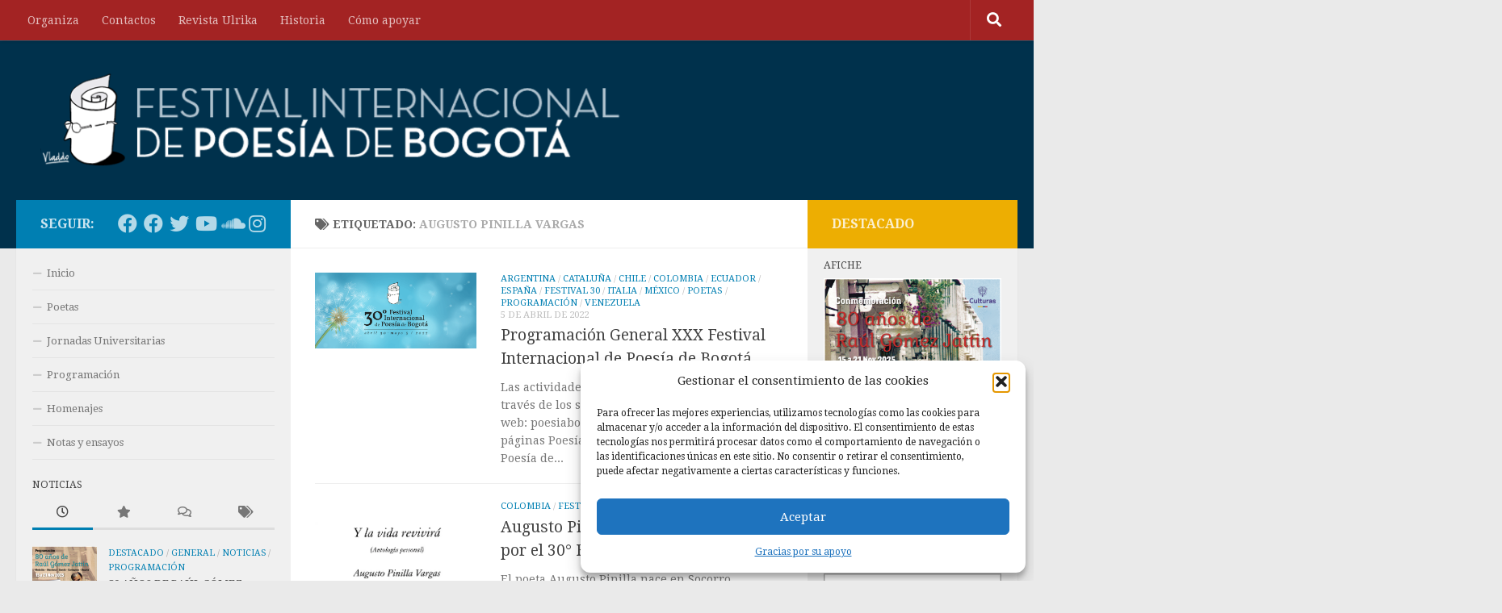

--- FILE ---
content_type: text/html; charset=utf-8
request_url: https://www.poesiabogota.org/tag/augusto-pinilla-vargas/
body_size: 29811
content:
<!DOCTYPE html>
<html class="no-js" lang="es">
<head>
  <meta charset="UTF-8">
  <meta name="viewport" content="width=device-width, initial-scale=1.0">
  <link rel="profile" href="https://gmpg.org/xfn/11" />
  <link rel="pingback" href="https://www.poesiabogota.org/xmlrpc.php">

  <title>Augusto Pinilla Vargas &#8211; Festival Internacional de Poesía de Bogotá</title>
<meta name='robots' content='max-image-preview:large' />
	<style>img:is([sizes="auto" i], [sizes^="auto," i]) { contain-intrinsic-size: 3000px 1500px }</style>
	<script>document.documentElement.className = document.documentElement.className.replace("no-js","js");</script>
<script>window._wca = window._wca || [];</script>
<link rel='dns-prefetch' href='//stats.wp.com' />
<link rel='dns-prefetch' href='//secure.gravatar.com' />
<link rel='dns-prefetch' href='//v0.wordpress.com' />
<link rel='dns-prefetch' href='//widgets.wp.com' />
<link rel='dns-prefetch' href='//s0.wp.com' />
<link rel='dns-prefetch' href='//0.gravatar.com' />
<link rel='dns-prefetch' href='//1.gravatar.com' />
<link rel='dns-prefetch' href='//2.gravatar.com' />
<link rel='preconnect' href='//i0.wp.com' />
<link rel='preconnect' href='//c0.wp.com' />
<link rel="alternate" type="application/rss+xml" title="Festival Internacional de Poesía de Bogotá &raquo; Feed" href="https://www.poesiabogota.org/feed/" />
<link rel="alternate" type="application/rss+xml" title="Festival Internacional de Poesía de Bogotá &raquo; Feed de los comentarios" href="https://www.poesiabogota.org/comments/feed/" />
<link id="hu-user-gfont" href="//fonts.googleapis.com/css?family=Droid+Serif:400,400italic,700" rel="stylesheet" type="text/css"><link rel="alternate" type="application/rss+xml" title="Festival Internacional de Poesía de Bogotá &raquo; Etiqueta Augusto Pinilla Vargas del feed" href="https://www.poesiabogota.org/tag/augusto-pinilla-vargas/feed/" />
<script>
window._wpemojiSettings = {"baseUrl":"https:\/\/s.w.org\/images\/core\/emoji\/15.1.0\/72x72\/","ext":".png","svgUrl":"https:\/\/s.w.org\/images\/core\/emoji\/15.1.0\/svg\/","svgExt":".svg","source":{"concatemoji":"https:\/\/www.poesiabogota.org\/wp-includes\/js\/wp-emoji-release.min.js?ver=6.8"}};
/*! This file is auto-generated */
!function(i,n){var o,s,e;function c(e){try{var t={supportTests:e,timestamp:(new Date).valueOf()};sessionStorage.setItem(o,JSON.stringify(t))}catch(e){}}function p(e,t,n){e.clearRect(0,0,e.canvas.width,e.canvas.height),e.fillText(t,0,0);var t=new Uint32Array(e.getImageData(0,0,e.canvas.width,e.canvas.height).data),r=(e.clearRect(0,0,e.canvas.width,e.canvas.height),e.fillText(n,0,0),new Uint32Array(e.getImageData(0,0,e.canvas.width,e.canvas.height).data));return t.every(function(e,t){return e===r[t]})}function u(e,t,n){switch(t){case"flag":return n(e,"\ud83c\udff3\ufe0f\u200d\u26a7\ufe0f","\ud83c\udff3\ufe0f\u200b\u26a7\ufe0f")?!1:!n(e,"\ud83c\uddfa\ud83c\uddf3","\ud83c\uddfa\u200b\ud83c\uddf3")&&!n(e,"\ud83c\udff4\udb40\udc67\udb40\udc62\udb40\udc65\udb40\udc6e\udb40\udc67\udb40\udc7f","\ud83c\udff4\u200b\udb40\udc67\u200b\udb40\udc62\u200b\udb40\udc65\u200b\udb40\udc6e\u200b\udb40\udc67\u200b\udb40\udc7f");case"emoji":return!n(e,"\ud83d\udc26\u200d\ud83d\udd25","\ud83d\udc26\u200b\ud83d\udd25")}return!1}function f(e,t,n){var r="undefined"!=typeof WorkerGlobalScope&&self instanceof WorkerGlobalScope?new OffscreenCanvas(300,150):i.createElement("canvas"),a=r.getContext("2d",{willReadFrequently:!0}),o=(a.textBaseline="top",a.font="600 32px Arial",{});return e.forEach(function(e){o[e]=t(a,e,n)}),o}function t(e){var t=i.createElement("script");t.src=e,t.defer=!0,i.head.appendChild(t)}"undefined"!=typeof Promise&&(o="wpEmojiSettingsSupports",s=["flag","emoji"],n.supports={everything:!0,everythingExceptFlag:!0},e=new Promise(function(e){i.addEventListener("DOMContentLoaded",e,{once:!0})}),new Promise(function(t){var n=function(){try{var e=JSON.parse(sessionStorage.getItem(o));if("object"==typeof e&&"number"==typeof e.timestamp&&(new Date).valueOf()<e.timestamp+604800&&"object"==typeof e.supportTests)return e.supportTests}catch(e){}return null}();if(!n){if("undefined"!=typeof Worker&&"undefined"!=typeof OffscreenCanvas&&"undefined"!=typeof URL&&URL.createObjectURL&&"undefined"!=typeof Blob)try{var e="postMessage("+f.toString()+"("+[JSON.stringify(s),u.toString(),p.toString()].join(",")+"));",r=new Blob([e],{type:"text/javascript"}),a=new Worker(URL.createObjectURL(r),{name:"wpTestEmojiSupports"});return void(a.onmessage=function(e){c(n=e.data),a.terminate(),t(n)})}catch(e){}c(n=f(s,u,p))}t(n)}).then(function(e){for(var t in e)n.supports[t]=e[t],n.supports.everything=n.supports.everything&&n.supports[t],"flag"!==t&&(n.supports.everythingExceptFlag=n.supports.everythingExceptFlag&&n.supports[t]);n.supports.everythingExceptFlag=n.supports.everythingExceptFlag&&!n.supports.flag,n.DOMReady=!1,n.readyCallback=function(){n.DOMReady=!0}}).then(function(){return e}).then(function(){var e;n.supports.everything||(n.readyCallback(),(e=n.source||{}).concatemoji?t(e.concatemoji):e.wpemoji&&e.twemoji&&(t(e.twemoji),t(e.wpemoji)))}))}((window,document),window._wpemojiSettings);
</script>
<link rel='stylesheet' id='genesis-blocks-style-css-css' href='https://www.poesiabogota.org/wp-content/plugins/genesis-blocks/dist/style-blocks.build.css?ver=1742419816' media='all' />
<style id='wp-emoji-styles-inline-css'>

	img.wp-smiley, img.emoji {
		display: inline !important;
		border: none !important;
		box-shadow: none !important;
		height: 1em !important;
		width: 1em !important;
		margin: 0 0.07em !important;
		vertical-align: -0.1em !important;
		background: none !important;
		padding: 0 !important;
	}
</style>
<link rel='stylesheet' id='wp-block-library-css' href='https://c0.wp.com/c/6.8/wp-includes/css/dist/block-library/style.min.css' media='all' />
<style id='classic-theme-styles-inline-css'>
/*! This file is auto-generated */
.wp-block-button__link{color:#fff;background-color:#32373c;border-radius:9999px;box-shadow:none;text-decoration:none;padding:calc(.667em + 2px) calc(1.333em + 2px);font-size:1.125em}.wp-block-file__button{background:#32373c;color:#fff;text-decoration:none}
</style>
<link rel='stylesheet' id='mediaelement-css' href='https://c0.wp.com/c/6.8/wp-includes/js/mediaelement/mediaelementplayer-legacy.min.css' media='all' />
<link rel='stylesheet' id='wp-mediaelement-css' href='https://c0.wp.com/c/6.8/wp-includes/js/mediaelement/wp-mediaelement.min.css' media='all' />
<style id='jetpack-sharing-buttons-style-inline-css'>
.jetpack-sharing-buttons__services-list{display:flex;flex-direction:row;flex-wrap:wrap;gap:0;list-style-type:none;margin:5px;padding:0}.jetpack-sharing-buttons__services-list.has-small-icon-size{font-size:12px}.jetpack-sharing-buttons__services-list.has-normal-icon-size{font-size:16px}.jetpack-sharing-buttons__services-list.has-large-icon-size{font-size:24px}.jetpack-sharing-buttons__services-list.has-huge-icon-size{font-size:36px}@media print{.jetpack-sharing-buttons__services-list{display:none!important}}.editor-styles-wrapper .wp-block-jetpack-sharing-buttons{gap:0;padding-inline-start:0}ul.jetpack-sharing-buttons__services-list.has-background{padding:1.25em 2.375em}
</style>
<style id='filebird-block-filebird-gallery-style-inline-css'>
ul.filebird-block-filebird-gallery{margin:auto!important;padding:0!important;width:100%}ul.filebird-block-filebird-gallery.layout-grid{display:grid;grid-gap:20px;align-items:stretch;grid-template-columns:repeat(var(--columns),1fr);justify-items:stretch}ul.filebird-block-filebird-gallery.layout-grid li img{border:1px solid #ccc;box-shadow:2px 2px 6px 0 rgba(0,0,0,.3);height:100%;max-width:100%;-o-object-fit:cover;object-fit:cover;width:100%}ul.filebird-block-filebird-gallery.layout-masonry{-moz-column-count:var(--columns);-moz-column-gap:var(--space);column-gap:var(--space);-moz-column-width:var(--min-width);columns:var(--min-width) var(--columns);display:block;overflow:auto}ul.filebird-block-filebird-gallery.layout-masonry li{margin-bottom:var(--space)}ul.filebird-block-filebird-gallery li{list-style:none}ul.filebird-block-filebird-gallery li figure{height:100%;margin:0;padding:0;position:relative;width:100%}ul.filebird-block-filebird-gallery li figure figcaption{background:linear-gradient(0deg,rgba(0,0,0,.7),rgba(0,0,0,.3) 70%,transparent);bottom:0;box-sizing:border-box;color:#fff;font-size:.8em;margin:0;max-height:100%;overflow:auto;padding:3em .77em .7em;position:absolute;text-align:center;width:100%;z-index:2}ul.filebird-block-filebird-gallery li figure figcaption a{color:inherit}

</style>
<style id='global-styles-inline-css'>
:root{--wp--preset--aspect-ratio--square: 1;--wp--preset--aspect-ratio--4-3: 4/3;--wp--preset--aspect-ratio--3-4: 3/4;--wp--preset--aspect-ratio--3-2: 3/2;--wp--preset--aspect-ratio--2-3: 2/3;--wp--preset--aspect-ratio--16-9: 16/9;--wp--preset--aspect-ratio--9-16: 9/16;--wp--preset--color--black: #000000;--wp--preset--color--cyan-bluish-gray: #abb8c3;--wp--preset--color--white: #ffffff;--wp--preset--color--pale-pink: #f78da7;--wp--preset--color--vivid-red: #cf2e2e;--wp--preset--color--luminous-vivid-orange: #ff6900;--wp--preset--color--luminous-vivid-amber: #fcb900;--wp--preset--color--light-green-cyan: #7bdcb5;--wp--preset--color--vivid-green-cyan: #00d084;--wp--preset--color--pale-cyan-blue: #8ed1fc;--wp--preset--color--vivid-cyan-blue: #0693e3;--wp--preset--color--vivid-purple: #9b51e0;--wp--preset--gradient--vivid-cyan-blue-to-vivid-purple: linear-gradient(135deg,rgba(6,147,227,1) 0%,rgb(155,81,224) 100%);--wp--preset--gradient--light-green-cyan-to-vivid-green-cyan: linear-gradient(135deg,rgb(122,220,180) 0%,rgb(0,208,130) 100%);--wp--preset--gradient--luminous-vivid-amber-to-luminous-vivid-orange: linear-gradient(135deg,rgba(252,185,0,1) 0%,rgba(255,105,0,1) 100%);--wp--preset--gradient--luminous-vivid-orange-to-vivid-red: linear-gradient(135deg,rgba(255,105,0,1) 0%,rgb(207,46,46) 100%);--wp--preset--gradient--very-light-gray-to-cyan-bluish-gray: linear-gradient(135deg,rgb(238,238,238) 0%,rgb(169,184,195) 100%);--wp--preset--gradient--cool-to-warm-spectrum: linear-gradient(135deg,rgb(74,234,220) 0%,rgb(151,120,209) 20%,rgb(207,42,186) 40%,rgb(238,44,130) 60%,rgb(251,105,98) 80%,rgb(254,248,76) 100%);--wp--preset--gradient--blush-light-purple: linear-gradient(135deg,rgb(255,206,236) 0%,rgb(152,150,240) 100%);--wp--preset--gradient--blush-bordeaux: linear-gradient(135deg,rgb(254,205,165) 0%,rgb(254,45,45) 50%,rgb(107,0,62) 100%);--wp--preset--gradient--luminous-dusk: linear-gradient(135deg,rgb(255,203,112) 0%,rgb(199,81,192) 50%,rgb(65,88,208) 100%);--wp--preset--gradient--pale-ocean: linear-gradient(135deg,rgb(255,245,203) 0%,rgb(182,227,212) 50%,rgb(51,167,181) 100%);--wp--preset--gradient--electric-grass: linear-gradient(135deg,rgb(202,248,128) 0%,rgb(113,206,126) 100%);--wp--preset--gradient--midnight: linear-gradient(135deg,rgb(2,3,129) 0%,rgb(40,116,252) 100%);--wp--preset--font-size--small: 13px;--wp--preset--font-size--medium: 20px;--wp--preset--font-size--large: 36px;--wp--preset--font-size--x-large: 42px;--wp--preset--spacing--20: 0.44rem;--wp--preset--spacing--30: 0.67rem;--wp--preset--spacing--40: 1rem;--wp--preset--spacing--50: 1.5rem;--wp--preset--spacing--60: 2.25rem;--wp--preset--spacing--70: 3.38rem;--wp--preset--spacing--80: 5.06rem;--wp--preset--shadow--natural: 6px 6px 9px rgba(0, 0, 0, 0.2);--wp--preset--shadow--deep: 12px 12px 50px rgba(0, 0, 0, 0.4);--wp--preset--shadow--sharp: 6px 6px 0px rgba(0, 0, 0, 0.2);--wp--preset--shadow--outlined: 6px 6px 0px -3px rgba(255, 255, 255, 1), 6px 6px rgba(0, 0, 0, 1);--wp--preset--shadow--crisp: 6px 6px 0px rgba(0, 0, 0, 1);}:where(.is-layout-flex){gap: 0.5em;}:where(.is-layout-grid){gap: 0.5em;}body .is-layout-flex{display: flex;}.is-layout-flex{flex-wrap: wrap;align-items: center;}.is-layout-flex > :is(*, div){margin: 0;}body .is-layout-grid{display: grid;}.is-layout-grid > :is(*, div){margin: 0;}:where(.wp-block-columns.is-layout-flex){gap: 2em;}:where(.wp-block-columns.is-layout-grid){gap: 2em;}:where(.wp-block-post-template.is-layout-flex){gap: 1.25em;}:where(.wp-block-post-template.is-layout-grid){gap: 1.25em;}.has-black-color{color: var(--wp--preset--color--black) !important;}.has-cyan-bluish-gray-color{color: var(--wp--preset--color--cyan-bluish-gray) !important;}.has-white-color{color: var(--wp--preset--color--white) !important;}.has-pale-pink-color{color: var(--wp--preset--color--pale-pink) !important;}.has-vivid-red-color{color: var(--wp--preset--color--vivid-red) !important;}.has-luminous-vivid-orange-color{color: var(--wp--preset--color--luminous-vivid-orange) !important;}.has-luminous-vivid-amber-color{color: var(--wp--preset--color--luminous-vivid-amber) !important;}.has-light-green-cyan-color{color: var(--wp--preset--color--light-green-cyan) !important;}.has-vivid-green-cyan-color{color: var(--wp--preset--color--vivid-green-cyan) !important;}.has-pale-cyan-blue-color{color: var(--wp--preset--color--pale-cyan-blue) !important;}.has-vivid-cyan-blue-color{color: var(--wp--preset--color--vivid-cyan-blue) !important;}.has-vivid-purple-color{color: var(--wp--preset--color--vivid-purple) !important;}.has-black-background-color{background-color: var(--wp--preset--color--black) !important;}.has-cyan-bluish-gray-background-color{background-color: var(--wp--preset--color--cyan-bluish-gray) !important;}.has-white-background-color{background-color: var(--wp--preset--color--white) !important;}.has-pale-pink-background-color{background-color: var(--wp--preset--color--pale-pink) !important;}.has-vivid-red-background-color{background-color: var(--wp--preset--color--vivid-red) !important;}.has-luminous-vivid-orange-background-color{background-color: var(--wp--preset--color--luminous-vivid-orange) !important;}.has-luminous-vivid-amber-background-color{background-color: var(--wp--preset--color--luminous-vivid-amber) !important;}.has-light-green-cyan-background-color{background-color: var(--wp--preset--color--light-green-cyan) !important;}.has-vivid-green-cyan-background-color{background-color: var(--wp--preset--color--vivid-green-cyan) !important;}.has-pale-cyan-blue-background-color{background-color: var(--wp--preset--color--pale-cyan-blue) !important;}.has-vivid-cyan-blue-background-color{background-color: var(--wp--preset--color--vivid-cyan-blue) !important;}.has-vivid-purple-background-color{background-color: var(--wp--preset--color--vivid-purple) !important;}.has-black-border-color{border-color: var(--wp--preset--color--black) !important;}.has-cyan-bluish-gray-border-color{border-color: var(--wp--preset--color--cyan-bluish-gray) !important;}.has-white-border-color{border-color: var(--wp--preset--color--white) !important;}.has-pale-pink-border-color{border-color: var(--wp--preset--color--pale-pink) !important;}.has-vivid-red-border-color{border-color: var(--wp--preset--color--vivid-red) !important;}.has-luminous-vivid-orange-border-color{border-color: var(--wp--preset--color--luminous-vivid-orange) !important;}.has-luminous-vivid-amber-border-color{border-color: var(--wp--preset--color--luminous-vivid-amber) !important;}.has-light-green-cyan-border-color{border-color: var(--wp--preset--color--light-green-cyan) !important;}.has-vivid-green-cyan-border-color{border-color: var(--wp--preset--color--vivid-green-cyan) !important;}.has-pale-cyan-blue-border-color{border-color: var(--wp--preset--color--pale-cyan-blue) !important;}.has-vivid-cyan-blue-border-color{border-color: var(--wp--preset--color--vivid-cyan-blue) !important;}.has-vivid-purple-border-color{border-color: var(--wp--preset--color--vivid-purple) !important;}.has-vivid-cyan-blue-to-vivid-purple-gradient-background{background: var(--wp--preset--gradient--vivid-cyan-blue-to-vivid-purple) !important;}.has-light-green-cyan-to-vivid-green-cyan-gradient-background{background: var(--wp--preset--gradient--light-green-cyan-to-vivid-green-cyan) !important;}.has-luminous-vivid-amber-to-luminous-vivid-orange-gradient-background{background: var(--wp--preset--gradient--luminous-vivid-amber-to-luminous-vivid-orange) !important;}.has-luminous-vivid-orange-to-vivid-red-gradient-background{background: var(--wp--preset--gradient--luminous-vivid-orange-to-vivid-red) !important;}.has-very-light-gray-to-cyan-bluish-gray-gradient-background{background: var(--wp--preset--gradient--very-light-gray-to-cyan-bluish-gray) !important;}.has-cool-to-warm-spectrum-gradient-background{background: var(--wp--preset--gradient--cool-to-warm-spectrum) !important;}.has-blush-light-purple-gradient-background{background: var(--wp--preset--gradient--blush-light-purple) !important;}.has-blush-bordeaux-gradient-background{background: var(--wp--preset--gradient--blush-bordeaux) !important;}.has-luminous-dusk-gradient-background{background: var(--wp--preset--gradient--luminous-dusk) !important;}.has-pale-ocean-gradient-background{background: var(--wp--preset--gradient--pale-ocean) !important;}.has-electric-grass-gradient-background{background: var(--wp--preset--gradient--electric-grass) !important;}.has-midnight-gradient-background{background: var(--wp--preset--gradient--midnight) !important;}.has-small-font-size{font-size: var(--wp--preset--font-size--small) !important;}.has-medium-font-size{font-size: var(--wp--preset--font-size--medium) !important;}.has-large-font-size{font-size: var(--wp--preset--font-size--large) !important;}.has-x-large-font-size{font-size: var(--wp--preset--font-size--x-large) !important;}
:where(.wp-block-post-template.is-layout-flex){gap: 1.25em;}:where(.wp-block-post-template.is-layout-grid){gap: 1.25em;}
:where(.wp-block-columns.is-layout-flex){gap: 2em;}:where(.wp-block-columns.is-layout-grid){gap: 2em;}
:root :where(.wp-block-pullquote){font-size: 1.5em;line-height: 1.6;}
</style>
<link rel='stylesheet' id='th-editor-front-css' href='https://www.poesiabogota.org/wp-content/plugins/thumbnail-editor/css/editor-front.css?ver=6.8' media='all' />
<link rel='stylesheet' id='woocommerce-layout-css' href='https://c0.wp.com/p/woocommerce/10.4.0/assets/css/woocommerce-layout.css' media='all' />
<style id='woocommerce-layout-inline-css'>

	.infinite-scroll .woocommerce-pagination {
		display: none;
	}
</style>
<link rel='stylesheet' id='woocommerce-smallscreen-css' href='https://c0.wp.com/p/woocommerce/10.4.0/assets/css/woocommerce-smallscreen.css' media='only screen and (max-width: 768px)' />
<link rel='stylesheet' id='woocommerce-general-css' href='https://c0.wp.com/p/woocommerce/10.4.0/assets/css/woocommerce.css' media='all' />
<style id='woocommerce-inline-inline-css'>
.woocommerce form .form-row .required { visibility: visible; }
</style>
<link rel='stylesheet' id='cmplz-general-css' href='https://www.poesiabogota.org/wp-content/plugins/complianz-gdpr/assets/css/cookieblocker.min.css?ver=1741728170' media='all' />
<link rel='stylesheet' id='hueman-main-style-css' href='https://www.poesiabogota.org/wp-content/themes/hueman/assets/front/css/main.min.css?ver=3.7.27' media='all' />
<style id='hueman-main-style-inline-css'>
body { font-family:'Droid Serif', serif;font-size:0.88rem }@media only screen and (min-width: 720px) {
        .nav > li { font-size:0.88rem; }
      }.sidebar .widget { padding-left: 20px; padding-right: 20px; padding-top: 20px; }::selection { background-color: #007fb2; }
::-moz-selection { background-color: #007fb2; }a,a>span.hu-external::after,.themeform label .required,#flexslider-featured .flex-direction-nav .flex-next:hover,#flexslider-featured .flex-direction-nav .flex-prev:hover,.post-hover:hover .post-title a,.post-title a:hover,.sidebar.s1 .post-nav li a:hover i,.content .post-nav li a:hover i,.post-related a:hover,.sidebar.s1 .widget_rss ul li a,#footer .widget_rss ul li a,.sidebar.s1 .widget_calendar a,#footer .widget_calendar a,.sidebar.s1 .alx-tab .tab-item-category a,.sidebar.s1 .alx-posts .post-item-category a,.sidebar.s1 .alx-tab li:hover .tab-item-title a,.sidebar.s1 .alx-tab li:hover .tab-item-comment a,.sidebar.s1 .alx-posts li:hover .post-item-title a,#footer .alx-tab .tab-item-category a,#footer .alx-posts .post-item-category a,#footer .alx-tab li:hover .tab-item-title a,#footer .alx-tab li:hover .tab-item-comment a,#footer .alx-posts li:hover .post-item-title a,.comment-tabs li.active a,.comment-awaiting-moderation,.child-menu a:hover,.child-menu .current_page_item > a,.wp-pagenavi a,.entry.woocommerce div.product .woocommerce-tabs ul.tabs li.active a{ color: #007fb2; }input[type="submit"],.themeform button[type="submit"],.sidebar.s1 .sidebar-top,.sidebar.s1 .sidebar-toggle,#flexslider-featured .flex-control-nav li a.flex-active,.post-tags a:hover,.sidebar.s1 .widget_calendar caption,#footer .widget_calendar caption,.author-bio .bio-avatar:after,.commentlist li.bypostauthor > .comment-body:after,.commentlist li.comment-author-admin > .comment-body:after,.themeform .woocommerce #respond input#submit.alt,.themeform .woocommerce a.button.alt,.themeform .woocommerce button.button.alt,.themeform .woocommerce input.button.alt{ background-color: #007fb2; }.post-format .format-container { border-color: #007fb2; }.sidebar.s1 .alx-tabs-nav li.active a,#footer .alx-tabs-nav li.active a,.comment-tabs li.active a,.wp-pagenavi a:hover,.wp-pagenavi a:active,.wp-pagenavi span.current,.entry.woocommerce div.product .woocommerce-tabs ul.tabs li.active a{ border-bottom-color: #007fb2!important; }.sidebar.s2 .post-nav li a:hover i,
.sidebar.s2 .widget_rss ul li a,
.sidebar.s2 .widget_calendar a,
.sidebar.s2 .alx-tab .tab-item-category a,
.sidebar.s2 .alx-posts .post-item-category a,
.sidebar.s2 .alx-tab li:hover .tab-item-title a,
.sidebar.s2 .alx-tab li:hover .tab-item-comment a,
.sidebar.s2 .alx-posts li:hover .post-item-title a { color: #edae02; }
.sidebar.s2 .sidebar-top,.sidebar.s2 .sidebar-toggle,.post-comments,.jp-play-bar,.jp-volume-bar-value,.sidebar.s2 .widget_calendar caption,.themeform .woocommerce #respond input#submit,.themeform .woocommerce a.button,.themeform .woocommerce button.button,.themeform .woocommerce input.button{ background-color: #edae02; }.sidebar.s2 .alx-tabs-nav li.active a { border-bottom-color: #edae02; }
.post-comments::before { border-right-color: #edae02; }
      .search-expand,
              #nav-topbar.nav-container { background-color: #a32323}@media only screen and (min-width: 720px) {
                #nav-topbar .nav ul { background-color: #a32323; }
              }.is-scrolled #header .nav-container.desktop-sticky,
              .is-scrolled #header .search-expand { background-color: #a32323; background-color: rgba(163,35,35,0.90) }.is-scrolled .topbar-transparent #nav-topbar.desktop-sticky .nav ul { background-color: #a32323; background-color: rgba(163,35,35,0.95) }#header { background-color: #00314c; }
@media only screen and (min-width: 720px) {
  #nav-header .nav ul { background-color: #00314c; }
}
        #header #nav-mobile { background-color: #00314c; }.is-scrolled #header #nav-mobile { background-color: #00314c; background-color: rgba(0,49,76,0.90) }#nav-header.nav-container, #main-header-search .search-expand { background-color: #002d4c; }
@media only screen and (min-width: 720px) {
  #nav-header .nav ul { background-color: #002d4c; }
}
        .site-title a img { max-height: 118px; }body { background-color: #eaeaea; }
</style>
<link rel='stylesheet' id='hueman-font-awesome-css' href='https://www.poesiabogota.org/wp-content/themes/hueman/assets/front/css/font-awesome.min.css?ver=3.7.27' media='all' />
<link rel='stylesheet' id='jetpack_likes-css' href='https://c0.wp.com/p/jetpack/15.3.1/modules/likes/style.css' media='all' />
<link rel='stylesheet' id='dflip-style-css' href='https://www.poesiabogota.org/wp-content/plugins/3d-flipbook-dflip-lite/assets/css/dflip.min.css?ver=2.4.20' media='all' />
<link rel='stylesheet' id='fancybox-css' href='https://www.poesiabogota.org/wp-content/plugins/easy-fancybox/fancybox/1.5.4/jquery.fancybox.min.css?ver=6.8' media='screen' />
<link rel='stylesheet' id='__EPYT__style-css' href='https://www.poesiabogota.org/wp-content/plugins/youtube-embed-plus/styles/ytprefs.min.css?ver=14.2.3.2' media='all' />
<style id='__EPYT__style-inline-css'>

                .epyt-gallery-thumb {
                        width: 50%;
                }
                
                         @media (min-width:0px) and (max-width: 767px) {
                            .epyt-gallery-rowbreak {
                                display: none;
                            }
                            .epyt-gallery-allthumbs[class*="epyt-cols"] .epyt-gallery-thumb {
                                width: 100% !important;
                            }
                          }
</style>
<script>if (document.location.protocol != "https:") {document.location = document.URL.replace(/^http:/i, "https:");}</script><script async src="https://www.poesiabogota.org/wp-content/plugins/burst-statistics/assets/js/timeme/timeme.min.js?ver=1764603608" id="burst-timeme-js"></script>
<script id="burst-js-extra">
var burst = {"tracking":{"isInitialHit":true,"lastUpdateTimestamp":0,"beacon_url":"https:\/\/www.poesiabogota.org\/wp-content\/plugins\/burst-statistics\/endpoint.php","ajaxUrl":"https:\/\/www.poesiabogota.org\/wp-admin\/admin-ajax.php"},"options":{"cookieless":0,"pageUrl":"https:\/\/www.poesiabogota.org\/programacion-xxx-festival-internacional-de-poesia-de-bogota\/","beacon_enabled":1,"do_not_track":0,"enable_turbo_mode":0,"track_url_change":0,"cookie_retention_days":30,"debug":0},"goals":{"completed":[],"scriptUrl":"https:\/\/www.poesiabogota.org\/wp-content\/plugins\/burst-statistics\/assets\/js\/build\/burst-goals.js?v=1747682812","active":[]},"cache":{"uid":null,"fingerprint":null,"isUserAgent":null,"isDoNotTrack":null,"useCookies":null}};
</script>
<script async src="https://www.poesiabogota.org/wp-content/plugins/burst-statistics/assets/js/build/burst.min.js?ver=1762778930" id="burst-js"></script>
<script src="https://c0.wp.com/c/6.8/wp-includes/js/jquery/jquery.min.js" id="jquery-core-js"></script>
<script src="https://c0.wp.com/c/6.8/wp-includes/js/jquery/jquery-migrate.min.js" id="jquery-migrate-js"></script>
<script src="https://c0.wp.com/p/woocommerce/10.4.0/assets/js/jquery-blockui/jquery.blockUI.min.js" id="wc-jquery-blockui-js" defer data-wp-strategy="defer"></script>
<script id="wc-add-to-cart-js-extra">
var wc_add_to_cart_params = {"ajax_url":"\/wp-admin\/admin-ajax.php","wc_ajax_url":"\/?wc-ajax=%%endpoint%%","i18n_view_cart":"Ver carrito","cart_url":"https:\/\/www.poesiabogota.org\/carrito\/","is_cart":"","cart_redirect_after_add":"no"};
</script>
<script src="https://c0.wp.com/p/woocommerce/10.4.0/assets/js/frontend/add-to-cart.min.js" id="wc-add-to-cart-js" defer data-wp-strategy="defer"></script>
<script src="https://c0.wp.com/p/woocommerce/10.4.0/assets/js/js-cookie/js.cookie.min.js" id="wc-js-cookie-js" defer data-wp-strategy="defer"></script>
<script id="woocommerce-js-extra">
var woocommerce_params = {"ajax_url":"\/wp-admin\/admin-ajax.php","wc_ajax_url":"\/?wc-ajax=%%endpoint%%","i18n_password_show":"Mostrar contrase\u00f1a","i18n_password_hide":"Ocultar contrase\u00f1a"};
</script>
<script src="https://c0.wp.com/p/woocommerce/10.4.0/assets/js/frontend/woocommerce.min.js" id="woocommerce-js" defer data-wp-strategy="defer"></script>
<script src="https://www.poesiabogota.org/wp-content/themes/hueman/assets/front/js/libs/mobile-detect.min.js?ver=3.7.27" id="mobile-detect-js" defer></script>
<script src="https://stats.wp.com/s-202550.js" id="woocommerce-analytics-js" defer data-wp-strategy="defer"></script>
<script id="__ytprefs__-js-extra">
var _EPYT_ = {"ajaxurl":"https:\/\/www.poesiabogota.org\/wp-admin\/admin-ajax.php","security":"2c35255820","gallery_scrolloffset":"20","eppathtoscripts":"https:\/\/www.poesiabogota.org\/wp-content\/plugins\/youtube-embed-plus\/scripts\/","eppath":"https:\/\/www.poesiabogota.org\/wp-content\/plugins\/youtube-embed-plus\/","epresponsiveselector":"[\"iframe.__youtube_prefs_widget__\"]","epdovol":"1","version":"14.2.3.2","evselector":"iframe.__youtube_prefs__[src], iframe[src*=\"youtube.com\/embed\/\"], iframe[src*=\"youtube-nocookie.com\/embed\/\"]","ajax_compat":"","maxres_facade":"eager","ytapi_load":"light","pause_others":"","stopMobileBuffer":"1","facade_mode":"","not_live_on_channel":""};
</script>
<script src="https://www.poesiabogota.org/wp-content/plugins/youtube-embed-plus/scripts/ytprefs.min.js?ver=14.2.3.2" id="__ytprefs__-js"></script>
<link rel="https://api.w.org/" href="https://www.poesiabogota.org/wp-json/" /><link rel="alternate" title="JSON" type="application/json" href="https://www.poesiabogota.org/wp-json/wp/v2/tags/538" /><link rel="EditURI" type="application/rsd+xml" title="RSD" href="https://www.poesiabogota.org/xmlrpc.php?rsd" />
<meta name="generator" content="WordPress 6.8" />
<meta name="generator" content="WooCommerce 10.4.0" />
	<style>img#wpstats{display:none}</style>
					<style>.cmplz-hidden {
					display: none !important;
				}</style>    <link rel="preload" as="font" type="font/woff2" href="https://www.poesiabogota.org/wp-content/themes/hueman/assets/front/webfonts/fa-brands-400.woff2?v=5.15.2" crossorigin="anonymous"/>
    <link rel="preload" as="font" type="font/woff2" href="https://www.poesiabogota.org/wp-content/themes/hueman/assets/front/webfonts/fa-regular-400.woff2?v=5.15.2" crossorigin="anonymous"/>
    <link rel="preload" as="font" type="font/woff2" href="https://www.poesiabogota.org/wp-content/themes/hueman/assets/front/webfonts/fa-solid-900.woff2?v=5.15.2" crossorigin="anonymous"/>
  <!--[if lt IE 9]>
<script src="https://www.poesiabogota.org/wp-content/themes/hueman/assets/front/js/ie/html5shiv-printshiv.min.js"></script>
<script src="https://www.poesiabogota.org/wp-content/themes/hueman/assets/front/js/ie/selectivizr.js"></script>
<![endif]-->
	<noscript><style>.woocommerce-product-gallery{ opacity: 1 !important; }</style></noscript>
	
<!-- Jetpack Open Graph Tags -->
<meta property="og:type" content="website" />
<meta property="og:title" content="Augusto Pinilla Vargas &#8211; Festival Internacional de Poesía de Bogotá" />
<meta property="og:url" content="https://www.poesiabogota.org/tag/augusto-pinilla-vargas/" />
<meta property="og:site_name" content="Festival Internacional de Poesía de Bogotá" />
<meta property="og:image" content="https://s0.wp.com/i/blank.jpg" />
<meta property="og:image:width" content="200" />
<meta property="og:image:height" content="200" />
<meta property="og:image:alt" content="" />
<meta property="og:locale" content="es_ES" />

<!-- End Jetpack Open Graph Tags -->
<link rel="icon" href="https://i0.wp.com/www.poesiabogota.org/wp-content/uploads/logo_25FPB_grande-150x150-1.png?fit=32%2C32&#038;ssl=1" sizes="32x32" />
<link rel="icon" href="https://i0.wp.com/www.poesiabogota.org/wp-content/uploads/logo_25FPB_grande-150x150-1.png?fit=150%2C150&#038;ssl=1" sizes="192x192" />
<link rel="apple-touch-icon" href="https://i0.wp.com/www.poesiabogota.org/wp-content/uploads/logo_25FPB_grande-150x150-1.png?fit=150%2C150&#038;ssl=1" />
<meta name="msapplication-TileImage" content="https://i0.wp.com/www.poesiabogota.org/wp-content/uploads/logo_25FPB_grande-150x150-1.png?fit=150%2C150&#038;ssl=1" />
		<style id="wp-custom-css">
			#header .pad {
    padding-top: 4px;
    padding-bottom: 4px;
}
/* .site-title a img {
  position: absolute;
  left: 50%;
  margin-left: -236px
} */
.post-title a:hover {
    color: #024665;
}
.sidebar .widget {
    padding: 10px 20px 10px;
}
/*.post-meta .post-category{
	float:left;margin-right: 6px;
	font-family: Arial, Helvetica, sans-serif;
	font-size: .82em;
	line-height:1.4em;
} */
.post-meta {
		font-size: .80em;
	line-height:1.4em;
}
.entry table {
    vertical-align: text-top;
	/*font-family:'Font Awesome 5 Free';
font-size:13px;
/*text-align:left;*/
}
.entry table td {
vertical-align: top;
}

		</style>
		</head>

<body data-rsssl=1 class="archive tag tag-augusto-pinilla-vargas tag-538 wp-custom-logo wp-embed-responsive wp-theme-hueman theme-hueman woocommerce-no-js col-3cm full-width topbar-enabled mobile-sidebar-hide header-desktop-sticky hu-header-img-full-width hu-header-img-natural-height hueman-3-7-27 unknown" data-burst_id="538" data-burst_type="tag">
<div id="wrapper">
  <a class="screen-reader-text skip-link" href="#content">Saltar al contenido</a>
  
  <header id="header" class="both-menus-mobile-on two-mobile-menus both_menus header-ads-desktop  topbar-transparent no-header-img">
  
        <nav class="nav-container group desktop-menu desktop-sticky " id="nav-topbar" data-menu-id="header-1">
                <!-- <div class="ham__navbar-toggler collapsed" aria-expanded="false">
          <div class="ham__navbar-span-wrapper">
            <span class="ham-toggler-menu__span"></span>
          </div>
        </div> -->
        <button class="ham__navbar-toggler-two collapsed" title="Menu" aria-expanded="false">
          <span class="ham__navbar-span-wrapper">
            <span class="line line-1"></span>
            <span class="line line-2"></span>
            <span class="line line-3"></span>
          </span>
        </button>
              <div class="nav-text"></div>
  <div class="topbar-toggle-down">
    <i class="fas fa-angle-double-down" aria-hidden="true" data-toggle="down" title="Expandir menú"></i>
    <i class="fas fa-angle-double-up" aria-hidden="true" data-toggle="up" title="Contraer Menú"></i>
  </div>
  <div class="nav-wrap container">
    <ul id="menu-inicio" class="nav container-inner group"><li id="menu-item-11610" class="menu-item menu-item-type-post_type menu-item-object-page menu-item-11610"><a href="https://www.poesiabogota.org/about-2/">Organiza</a></li>
<li id="menu-item-11614" class="menu-item menu-item-type-post_type menu-item-object-page menu-item-11614"><a href="https://www.poesiabogota.org/contactos/">Contactos</a></li>
<li id="menu-item-13847" class="menu-item menu-item-type-taxonomy menu-item-object-category menu-item-13847"><a href="https://www.poesiabogota.org/category/revista-ulrika/">Revista Ulrika</a></li>
<li id="menu-item-11615" class="menu-item menu-item-type-post_type menu-item-object-page menu-item-11615"><a href="https://www.poesiabogota.org/historia-2/">Historia</a></li>
<li id="menu-item-11612" class="menu-item menu-item-type-post_type menu-item-object-page menu-item-11612"><a href="https://www.poesiabogota.org/como-apoyar/">Cómo apoyar</a></li>
</ul>  </div>
      <div id="topbar-header-search" class="container">
      <div class="container-inner">
        <button class="toggle-search"><i class="fas fa-search"></i></button>
        <div class="search-expand">
          <div class="search-expand-inner"><form role="search" method="get" class="search-form" action="https://www.poesiabogota.org/">
				<label>
					<span class="screen-reader-text">Buscar:</span>
					<input type="search" class="search-field" placeholder="Buscar &hellip;" value="" name="s" />
				</label>
				<input type="submit" class="search-submit" value="Buscar" />
			</form></div>
        </div>
      </div><!--/.container-inner-->
    </div><!--/.container-->
  
</nav><!--/#nav-topbar-->  
  <div class="container group">
        <div class="container-inner">

                    <div class="group hu-pad central-header-zone">
                  <div class="logo-tagline-group">
                      <p class="site-title">                  <a class="custom-logo-link" href="https://www.poesiabogota.org/" rel="home" title="Festival Internacional de Poesía de Bogotá | Inicio"><img src="https://i0.wp.com/www.poesiabogota.org/wp-content/uploads/logoFIP-neutra-1.png?fit=760%2C124&#038;ssl=1" alt="Festival Internacional de Poesía de Bogotá" width="760" height="124"/></a>                </p>                                        </div>

                                </div>
      
      
    </div><!--/.container-inner-->
      </div><!--/.container-->

</header><!--/#header-->
  
  <div class="container" id="page">
    <div class="container-inner">
            <div class="main">
        <div class="main-inner group">
          
              <main class="content" id="content">
              <div class="page-title hu-pad group">
          	    		<h1><i class="fas fa-tags"></i>Etiquetado: <span>Augusto Pinilla Vargas </span></h1>
    	
    </div><!--/.page-title-->
          <div class="hu-pad group">
            
  <div id="grid-wrapper" class="post-list-standard">
          <article id="post-11524" class="group post-standard grid-item excerpt post-11524 post type-post status-publish format-standard has-post-thumbnail hentry category-argentina category-cataluna category-chile category-colombia category-ecuador category-espana category-xxx-fipb-2022 category-italia category-mexico category-poetas category-programacion category-venezuela tag-30-festival-internacional-de-poesia-de-bogota tag-augusto-pinilla-vargas tag-festival-internacional-de-poesia-de-bogota tag-programacion-2022 tag-revista-de-poesia-ulrika">
	<div class="post-inner post-hover">
      		<div class="post-thumbnail">
  			<a href="https://www.poesiabogota.org/programacion-xxx-festival-internacional-de-poesia-de-bogota/">
            				<img thumbnail="full" width="720" height="339" src="https://i0.wp.com/www.poesiabogota.org/wp-content/uploads/30FIPB-1.webp?fit=720%2C339&amp;ssl=1" class="attachment-full size-full wp-post-image" alt="" decoding="async" fetchpriority="high" srcset="https://i0.wp.com/www.poesiabogota.org/wp-content/uploads/30FIPB-1.webp?w=720&amp;ssl=1 720w, https://i0.wp.com/www.poesiabogota.org/wp-content/uploads/30FIPB-1.webp?resize=300%2C141&amp;ssl=1 300w" sizes="(max-width: 720px) 100vw, 720px" data-attachment-id="11519" data-permalink="https://www.poesiabogota.org/programacion-en-bibliotecas-2022/30fipb-1/" data-orig-file="https://i0.wp.com/www.poesiabogota.org/wp-content/uploads/30FIPB-1.webp?fit=720%2C339&amp;ssl=1" data-orig-size="720,339" data-comments-opened="0" data-image-meta="{&quot;aperture&quot;:&quot;0&quot;,&quot;credit&quot;:&quot;&quot;,&quot;camera&quot;:&quot;&quot;,&quot;caption&quot;:&quot;&quot;,&quot;created_timestamp&quot;:&quot;0&quot;,&quot;copyright&quot;:&quot;&quot;,&quot;focal_length&quot;:&quot;0&quot;,&quot;iso&quot;:&quot;0&quot;,&quot;shutter_speed&quot;:&quot;0&quot;,&quot;title&quot;:&quot;&quot;,&quot;orientation&quot;:&quot;0&quot;}" data-image-title="30FIPB (1)" data-image-description="" data-image-caption="" data-medium-file="https://i0.wp.com/www.poesiabogota.org/wp-content/uploads/30FIPB-1.webp?fit=600%2C283&amp;ssl=1" data-large-file="https://i0.wp.com/www.poesiabogota.org/wp-content/uploads/30FIPB-1.webp?fit=720%2C339&amp;ssl=1" />  				  				  				  			</a>
  			  		</div><!--/.post-thumbnail-->
    		<div class="post-content">
        			<div class="post-meta group">
                      <p class="post-category"><a href="https://www.poesiabogota.org/category/poetas/argentina/" rel="category tag">Argentina</a> / <a href="https://www.poesiabogota.org/category/poetas/cataluna/" rel="category tag">Cataluña</a> / <a href="https://www.poesiabogota.org/category/poetas/chile/" rel="category tag">Chile</a> / <a href="https://www.poesiabogota.org/category/poetas/colombia/" rel="category tag">Colombia</a> / <a href="https://www.poesiabogota.org/category/poetas/ecuador/" rel="category tag">Ecuador</a> / <a href="https://www.poesiabogota.org/category/poetas/espana/" rel="category tag">España</a> / <a href="https://www.poesiabogota.org/category/festivales-pasados/xxx-fipb-2022/" rel="category tag">Festival 30</a> / <a href="https://www.poesiabogota.org/category/poetas/italia/" rel="category tag">Italia</a> / <a href="https://www.poesiabogota.org/category/poetas/mexico/" rel="category tag">México</a> / <a href="https://www.poesiabogota.org/category/poetas/" rel="category tag">Poetas</a> / <a href="https://www.poesiabogota.org/category/programacion/" rel="category tag">Programación</a> / <a href="https://www.poesiabogota.org/category/poetas/venezuela/" rel="category tag">Venezuela</a></p>
                                <p class="post-date">
  <time class="published updated" datetime="2022-04-05 10:30:14">5 de abril de 2022</time>
</p>

            			</div><!--/.post-meta-->
      			<h2 class="post-title entry-title">
				<a href="https://www.poesiabogota.org/programacion-xxx-festival-internacional-de-poesia-de-bogota/" rel="bookmark">Programación General XXX Festival Internacional de Poesía de Bogotá</a>
			</h2><!--/.post-title-->
      			<div class="entry excerpt entry-summary">
				<p>Las actividades virtuales en vivo, vía streaming, a través de los siguientes canales: Nuestra web: poesiabogota.org Facebook: en nuestras páginas Poesía Bogotá o Festival Internacional de Poesía de&#46;&#46;&#46;</p>
			</div><!--/.entry-->
			
		</div><!--/.post-content-->

	</div><!--/.post-inner-->
</article><!--/.post-->
          <article id="post-11427" class="group post-standard grid-item excerpt post-11427 post type-post status-publish format-standard has-post-thumbnail hentry category-colombia category-xxx-fipb-2022 category-poetas tag-30-festival-internacional-de-poesia-de-bogota tag-augusto-pinilla tag-augusto-pinilla-vargas tag-revista-de-poesia-ulrika">
	<div class="post-inner post-hover">
      		<div class="post-thumbnail">
  			<a href="https://www.poesiabogota.org/augusto-pinilla-poeta-homenajeado-por-el-30-fipb-2022/">
            				<img thumbnail="full" width="934" height="1276" src="https://i0.wp.com/www.poesiabogota.org/wp-content/uploads/Y-la-vida-revivira.jpeg?fit=934%2C1276&amp;ssl=1" class="attachment-full size-full wp-post-image" alt="" decoding="async" srcset="https://i0.wp.com/www.poesiabogota.org/wp-content/uploads/Y-la-vida-revivira.jpeg?w=934&amp;ssl=1 934w, https://i0.wp.com/www.poesiabogota.org/wp-content/uploads/Y-la-vida-revivira.jpeg?resize=300%2C410&amp;ssl=1 300w" sizes="(max-width: 934px) 100vw, 934px" data-attachment-id="11646" data-permalink="https://www.poesiabogota.org/?attachment_id=11646" data-orig-file="https://i0.wp.com/www.poesiabogota.org/wp-content/uploads/Y-la-vida-revivira.jpeg?fit=934%2C1276&amp;ssl=1" data-orig-size="934,1276" data-comments-opened="0" data-image-meta="{&quot;aperture&quot;:&quot;0&quot;,&quot;credit&quot;:&quot;&quot;,&quot;camera&quot;:&quot;&quot;,&quot;caption&quot;:&quot;&quot;,&quot;created_timestamp&quot;:&quot;1658746928&quot;,&quot;copyright&quot;:&quot;&quot;,&quot;focal_length&quot;:&quot;0&quot;,&quot;iso&quot;:&quot;0&quot;,&quot;shutter_speed&quot;:&quot;0&quot;,&quot;title&quot;:&quot;&quot;,&quot;orientation&quot;:&quot;1&quot;}" data-image-title="Y la vida revivirá" data-image-description="" data-image-caption="" data-medium-file="https://i0.wp.com/www.poesiabogota.org/wp-content/uploads/Y-la-vida-revivira.jpeg?fit=439%2C600&amp;ssl=1" data-large-file="https://i0.wp.com/www.poesiabogota.org/wp-content/uploads/Y-la-vida-revivira.jpeg?fit=791%2C1080&amp;ssl=1" />  				  				  				  			</a>
  			  		</div><!--/.post-thumbnail-->
    		<div class="post-content">
        			<div class="post-meta group">
                      <p class="post-category"><a href="https://www.poesiabogota.org/category/poetas/colombia/" rel="category tag">Colombia</a> / <a href="https://www.poesiabogota.org/category/festivales-pasados/xxx-fipb-2022/" rel="category tag">Festival 30</a> / <a href="https://www.poesiabogota.org/category/poetas/" rel="category tag">Poetas</a></p>
                                <p class="post-date">
  <time class="published updated" datetime="2022-04-05 10:29:07">5 de abril de 2022</time>
</p>

            			</div><!--/.post-meta-->
      			<h2 class="post-title entry-title">
				<a href="https://www.poesiabogota.org/augusto-pinilla-poeta-homenajeado-por-el-30-fipb-2022/" rel="bookmark">Augusto Pinilla, poeta homenajeado por el 30° FIPB 2022</a>
			</h2><!--/.post-title-->
      			<div class="entry excerpt entry-summary">
				<p>El poeta Augusto Pinilla nace en Socorro, Santander del sur, Colombia, en 1946. Desde 1966 se inició en la Universidad Nacional en cursos de&#46;&#46;&#46;</p>
			</div><!--/.entry-->
			
		</div><!--/.post-content-->

	</div><!--/.post-inner-->
</article><!--/.post-->
          <article id="post-11478" class="group post-standard grid-item excerpt post-11478 post type-post status-publish format-standard has-post-thumbnail hentry category-argentina category-chile category-colombia category-ecuador category-espana category-xxx-fipb-2022 category-mexico category-poetas category-programacion category-venezuela tag-30-festival-internacional-de-poesia-de-bogota tag-augusto-pinilla-vargas tag-bibliotecas-publicas-de-bogota tag-revista-de-poesia-ulrika">
	<div class="post-inner post-hover">
      		<div class="post-thumbnail">
  			<a href="https://www.poesiabogota.org/programacion-en-bibliotecas-2022/">
            				<img thumbnail="full" width="720" height="339" src="https://i0.wp.com/www.poesiabogota.org/wp-content/uploads/30FIPB-1.webp?fit=720%2C339&amp;ssl=1" class="attachment-full size-full wp-post-image" alt="" decoding="async" srcset="https://i0.wp.com/www.poesiabogota.org/wp-content/uploads/30FIPB-1.webp?w=720&amp;ssl=1 720w, https://i0.wp.com/www.poesiabogota.org/wp-content/uploads/30FIPB-1.webp?resize=300%2C141&amp;ssl=1 300w" sizes="(max-width: 720px) 100vw, 720px" data-attachment-id="11519" data-permalink="https://www.poesiabogota.org/programacion-en-bibliotecas-2022/30fipb-1/" data-orig-file="https://i0.wp.com/www.poesiabogota.org/wp-content/uploads/30FIPB-1.webp?fit=720%2C339&amp;ssl=1" data-orig-size="720,339" data-comments-opened="0" data-image-meta="{&quot;aperture&quot;:&quot;0&quot;,&quot;credit&quot;:&quot;&quot;,&quot;camera&quot;:&quot;&quot;,&quot;caption&quot;:&quot;&quot;,&quot;created_timestamp&quot;:&quot;0&quot;,&quot;copyright&quot;:&quot;&quot;,&quot;focal_length&quot;:&quot;0&quot;,&quot;iso&quot;:&quot;0&quot;,&quot;shutter_speed&quot;:&quot;0&quot;,&quot;title&quot;:&quot;&quot;,&quot;orientation&quot;:&quot;0&quot;}" data-image-title="30FIPB (1)" data-image-description="" data-image-caption="" data-medium-file="https://i0.wp.com/www.poesiabogota.org/wp-content/uploads/30FIPB-1.webp?fit=600%2C283&amp;ssl=1" data-large-file="https://i0.wp.com/www.poesiabogota.org/wp-content/uploads/30FIPB-1.webp?fit=720%2C339&amp;ssl=1" />  				  				  				  			</a>
  			  		</div><!--/.post-thumbnail-->
    		<div class="post-content">
        			<div class="post-meta group">
                      <p class="post-category"><a href="https://www.poesiabogota.org/category/poetas/argentina/" rel="category tag">Argentina</a> / <a href="https://www.poesiabogota.org/category/poetas/chile/" rel="category tag">Chile</a> / <a href="https://www.poesiabogota.org/category/poetas/colombia/" rel="category tag">Colombia</a> / <a href="https://www.poesiabogota.org/category/poetas/ecuador/" rel="category tag">Ecuador</a> / <a href="https://www.poesiabogota.org/category/poetas/espana/" rel="category tag">España</a> / <a href="https://www.poesiabogota.org/category/festivales-pasados/xxx-fipb-2022/" rel="category tag">Festival 30</a> / <a href="https://www.poesiabogota.org/category/poetas/mexico/" rel="category tag">México</a> / <a href="https://www.poesiabogota.org/category/poetas/" rel="category tag">Poetas</a> / <a href="https://www.poesiabogota.org/category/programacion/" rel="category tag">Programación</a> / <a href="https://www.poesiabogota.org/category/poetas/venezuela/" rel="category tag">Venezuela</a></p>
                                <p class="post-date">
  <time class="published updated" datetime="2022-03-23 23:59:00">23 de marzo de 2022</time>
</p>

            			</div><!--/.post-meta-->
      			<h2 class="post-title entry-title">
				<a href="https://www.poesiabogota.org/programacion-en-bibliotecas-2022/" rel="bookmark">Programación en bibliotecas 2022</a>
			</h2><!--/.post-title-->
      			<div class="entry excerpt entry-summary">
							</div><!--/.entry-->
			
		</div><!--/.post-content-->

	</div><!--/.post-inner-->
</article><!--/.post-->
      </div>

<nav class="pagination group">
				</nav><!--/.pagination-->
          </div><!--/.hu-pad-->
            </main><!--/.content-->
          

	<div class="sidebar s1 collapsed" data-position="left" data-layout="col-3cm" data-sb-id="s1">

		<button class="sidebar-toggle" title="Amplia la barra lateral"><i class="fas sidebar-toggle-arrows"></i></button>

		<div class="sidebar-content">

			           			<div class="sidebar-top group">
                        <p>Seguir: </p>                    <ul class="social-links"><li><a rel="nofollow noopener noreferrer" class="social-tooltip"  title="Poesía Bogotá en Facebook" aria-label="Poesía Bogotá en Facebook" href="https://www.facebook.com/Poes%C3%ADa-Bogot%C3%A1-1678941245721983/" target="_blank"  style="color:rgba(255,255,255,0.7)"><i class="fab fa-facebook"></i></a></li><li><a rel="nofollow noopener noreferrer" class="social-tooltip"  title="FIPB en Facebook" aria-label="FIPB en Facebook" href="https://www.facebook.com/FestivalInternacionaldePoesiadeBogota/" target="_blank" ><i class="fab fa-facebook"></i></a></li><li><a rel="nofollow noopener noreferrer" class="social-tooltip"  title="Poesía Bogotá en Twitter" aria-label="Poesía Bogotá en Twitter" href="https://twitter.com/poesiabogota" target="_blank"  style="color:rgba(255,255,255,0.7)"><i class="fab fa-twitter"></i></a></li><li><a rel="nofollow noopener noreferrer" class="social-tooltip"  title="Poesía Bogotá en Youtube" aria-label="Poesía Bogotá en Youtube" href="https://www.youtube.com/channel/UCyGiksWdnz2c6Q0FYjJhyEA" target="_blank"  style="color:rgba(255,255,255,0.7)"><i class="fab fa-youtube"></i></a></li><li><a rel="nofollow noopener noreferrer" class="social-tooltip"  title="Las voces de los autores" aria-label="Las voces de los autores" href="https://soundcloud.com/poes-a-bogot" target="_blank"  style="color:rgba(255,255,255,0.7)"><i class="fab fa-soundcloud"></i></a></li><li><a rel="nofollow noopener noreferrer" class="social-tooltip"  title="Poesía Bogotá en Instagram" aria-label="Poesía Bogotá en Instagram" href="https://www.instagram.com/poesiabogota/" target="_blank" ><i class="fab fa-instagram"></i></a></li></ul>  			</div>
			
			
			
			<div id="nav_menu-7" class="widget widget_nav_menu"><div class="menu-categorias-container"><ul id="menu-categorias" class="menu"><li id="menu-item-8515" class="menu-item menu-item-type-custom menu-item-object-custom menu-item-home menu-item-8515"><a href="https://www.poesiabogota.org">Inicio</a></li>
<li id="menu-item-11598" class="menu-item menu-item-type-taxonomy menu-item-object-category menu-item-11598"><a href="https://www.poesiabogota.org/category/poetas/">Poetas</a></li>
<li id="menu-item-11599" class="menu-item menu-item-type-taxonomy menu-item-object-category menu-item-11599"><a href="https://www.poesiabogota.org/category/jornada-universitarias/">Jornadas Universitarias</a></li>
<li id="menu-item-11600" class="menu-item menu-item-type-post_type menu-item-object-page menu-item-11600"><a href="https://www.poesiabogota.org/programacion/">Programación</a></li>
<li id="menu-item-11601" class="menu-item menu-item-type-post_type menu-item-object-page menu-item-11601"><a href="https://www.poesiabogota.org/poetas-homenajeados/">Homenajes</a></li>
<li id="menu-item-11602" class="menu-item menu-item-type-taxonomy menu-item-object-category menu-item-11602"><a href="https://www.poesiabogota.org/category/ensayos/">Notas y ensayos</a></li>
</ul></div></div><div id="alxtabs-3" class="widget widget_hu_tabs">
<h3 class="widget-title">NOTICIAS</h3><ul class="alx-tabs-nav group tab-count-4"><li class="alx-tab tab-recent"><a href="#tab-recent-3" title="Entradas recientes"><i class="far fa-clock"></i><span>Entradas recientes</span></a></li><li class="alx-tab tab-popular"><a href="#tab-popular-3" title="Populares"><i class="fas fa-star"></i><span>Populares</span></a></li><li class="alx-tab tab-comments"><a href="#tab-comments-3" title="Comentarios recientes"><i class="far fa-comments"></i><span>Comentarios recientes</span></a></li><li class="alx-tab tab-tags"><a href="#tab-tags-3" title="Etiquetas"><i class="fas fa-tags"></i><span>Etiquetas</span></a></li></ul>
	<div class="alx-tabs-container">


		
			
			<ul id="tab-recent-3" class="alx-tab group thumbs-enabled">
        								<li>

										<div class="tab-item-thumbnail">
						<a href="https://www.poesiabogota.org/raul-gomez-jattin-80-anos-1945-2025/">
							<img thumbnail="thumb-small" width="80" height="80" src="https://i0.wp.com/www.poesiabogota.org/wp-content/uploads/web-post-c-libro-y-foto17-nov-png.png?resize=80%2C80&amp;ssl=1" class="attachment-thumb-small size-thumb-small wp-post-image" alt="" decoding="async" loading="lazy" srcset="https://i0.wp.com/www.poesiabogota.org/wp-content/uploads/web-post-c-libro-y-foto17-nov-png.png?resize=80%2C80&amp;ssl=1 80w, https://i0.wp.com/www.poesiabogota.org/wp-content/uploads/web-post-c-libro-y-foto17-nov-png.png?zoom=2&amp;resize=80%2C80&amp;ssl=1 160w, https://i0.wp.com/www.poesiabogota.org/wp-content/uploads/web-post-c-libro-y-foto17-nov-png.png?zoom=3&amp;resize=80%2C80&amp;ssl=1 240w" sizes="auto, (max-width: 80px) 100vw, 80px" data-attachment-id="15128" data-permalink="https://www.poesiabogota.org/raul-gomez-jattin-80-anos-1945-2025/web-post-c-libro-y-foto17-nov-png/" data-orig-file="https://i0.wp.com/www.poesiabogota.org/wp-content/uploads/web-post-c-libro-y-foto17-nov-png.png?fit=1553%2C1468&amp;ssl=1" data-orig-size="1553,1468" data-comments-opened="0" data-image-meta="{&quot;aperture&quot;:&quot;0&quot;,&quot;credit&quot;:&quot;&quot;,&quot;camera&quot;:&quot;&quot;,&quot;caption&quot;:&quot;&quot;,&quot;created_timestamp&quot;:&quot;0&quot;,&quot;copyright&quot;:&quot;&quot;,&quot;focal_length&quot;:&quot;0&quot;,&quot;iso&quot;:&quot;0&quot;,&quot;shutter_speed&quot;:&quot;0&quot;,&quot;title&quot;:&quot;&quot;,&quot;orientation&quot;:&quot;0&quot;}" data-image-title="web-post-c-libro-y-foto(17-nov) png" data-image-description="" data-image-caption="" data-medium-file="https://i0.wp.com/www.poesiabogota.org/wp-content/uploads/web-post-c-libro-y-foto17-nov-png.png?fit=600%2C567&amp;ssl=1" data-large-file="https://i0.wp.com/www.poesiabogota.org/wp-content/uploads/web-post-c-libro-y-foto17-nov-png.png?fit=1143%2C1080&amp;ssl=1" />																											</a>
					</div>
					
					<div class="tab-item-inner group">
						<p class="tab-item-category"><a href="https://www.poesiabogota.org/category/destacado/" rel="category tag">Destacado</a> / <a href="https://www.poesiabogota.org/category/general/" rel="category tag">General</a> / <a href="https://www.poesiabogota.org/category/noticias/" rel="category tag">Noticias</a> / <a href="https://www.poesiabogota.org/category/programacion/" rel="category tag">Programación</a></p>						<p class="tab-item-title"><a href="https://www.poesiabogota.org/raul-gomez-jattin-80-anos-1945-2025/" rel="bookmark">80 AÑOS DE RAÚL GÓMEZ JATTIN: PROGRAMACIÓN 15 a 21 NOV 2025</a></p>
						<p class="tab-item-date">9 de noviembre de 2025</p>					</div>

				</li>
								<li>

										<div class="tab-item-thumbnail">
						<a href="https://www.poesiabogota.org/conmemoracion-del-natalicio-del-poeta-raul-gomez-jattin-el-dios-que-adora/">
							<img thumbnail="thumb-small" width="80" height="80" src="https://i0.wp.com/www.poesiabogota.org/wp-content/uploads/web-libro-post-sin-logo-10-scaled.jpg?resize=80%2C80&amp;ssl=1" class="attachment-thumb-small size-thumb-small wp-post-image" alt="" decoding="async" loading="lazy" srcset="https://i0.wp.com/www.poesiabogota.org/wp-content/uploads/web-libro-post-sin-logo-10-scaled.jpg?resize=80%2C80&amp;ssl=1 80w, https://i0.wp.com/www.poesiabogota.org/wp-content/uploads/web-libro-post-sin-logo-10-scaled.jpg?zoom=2&amp;resize=80%2C80&amp;ssl=1 160w, https://i0.wp.com/www.poesiabogota.org/wp-content/uploads/web-libro-post-sin-logo-10-scaled.jpg?zoom=3&amp;resize=80%2C80&amp;ssl=1 240w" sizes="auto, (max-width: 80px) 100vw, 80px" data-attachment-id="14693" data-permalink="https://www.poesiabogota.org/web-libro-post-sin-logo-10/" data-orig-file="https://i0.wp.com/www.poesiabogota.org/wp-content/uploads/web-libro-post-sin-logo-10-scaled.jpg?fit=2560%2C2421&amp;ssl=1" data-orig-size="2560,2421" data-comments-opened="0" data-image-meta="{&quot;aperture&quot;:&quot;0&quot;,&quot;credit&quot;:&quot;&quot;,&quot;camera&quot;:&quot;&quot;,&quot;caption&quot;:&quot;&quot;,&quot;created_timestamp&quot;:&quot;0&quot;,&quot;copyright&quot;:&quot;&quot;,&quot;focal_length&quot;:&quot;0&quot;,&quot;iso&quot;:&quot;0&quot;,&quot;shutter_speed&quot;:&quot;0&quot;,&quot;title&quot;:&quot;&quot;,&quot;orientation&quot;:&quot;0&quot;}" data-image-title="web-libro-post (sin logo)-10" data-image-description="" data-image-caption="" data-medium-file="https://i0.wp.com/www.poesiabogota.org/wp-content/uploads/web-libro-post-sin-logo-10-scaled.jpg?fit=600%2C567&amp;ssl=1" data-large-file="https://i0.wp.com/www.poesiabogota.org/wp-content/uploads/web-libro-post-sin-logo-10-scaled.jpg?fit=1142%2C1080&amp;ssl=1" />																											</a>
					</div>
					
					<div class="tab-item-inner group">
						<p class="tab-item-category"><a href="https://www.poesiabogota.org/category/destacado/" rel="category tag">Destacado</a> / <a href="https://www.poesiabogota.org/category/general/" rel="category tag">General</a> / <a href="https://www.poesiabogota.org/category/noticias/" rel="category tag">Noticias</a></p>						<p class="tab-item-title"><a href="https://www.poesiabogota.org/conmemoracion-del-natalicio-del-poeta-raul-gomez-jattin-el-dios-que-adora/" rel="bookmark">Conmemoración del natalicio del poeta Raúl Gómez Jattin: El dios que adora &#8211; Poemas de Raúl Gómez Jattin</a></p>
						<p class="tab-item-date">8 de noviembre de 2025</p>					</div>

				</li>
								<li>

										<div class="tab-item-thumbnail">
						<a href="https://www.poesiabogota.org/la-poesia-esta-de-luto-poeta-robinson-quintero-ossa-maestro-de-la-vida-y-la-palabra/">
							<img thumbnail="thumb-small" width="80" height="80" src="https://i0.wp.com/www.poesiabogota.org/wp-content/uploads/RobinsonQuniteroOssa-ConferenciaCasaSilva-FotoCasaSilva.jpg?resize=80%2C80&amp;ssl=1" class="attachment-thumb-small size-thumb-small wp-post-image" alt="" decoding="async" loading="lazy" srcset="https://i0.wp.com/www.poesiabogota.org/wp-content/uploads/RobinsonQuniteroOssa-ConferenciaCasaSilva-FotoCasaSilva.jpg?resize=80%2C80&amp;ssl=1 80w, https://i0.wp.com/www.poesiabogota.org/wp-content/uploads/RobinsonQuniteroOssa-ConferenciaCasaSilva-FotoCasaSilva.jpg?zoom=2&amp;resize=80%2C80&amp;ssl=1 160w, https://i0.wp.com/www.poesiabogota.org/wp-content/uploads/RobinsonQuniteroOssa-ConferenciaCasaSilva-FotoCasaSilva.jpg?zoom=3&amp;resize=80%2C80&amp;ssl=1 240w" sizes="auto, (max-width: 80px) 100vw, 80px" data-attachment-id="9771" data-permalink="https://www.poesiabogota.org/robinsonquniteroossa-conferenciacasasilva-fotocasasilva/" data-orig-file="https://i0.wp.com/www.poesiabogota.org/wp-content/uploads/RobinsonQuniteroOssa-ConferenciaCasaSilva-FotoCasaSilva.jpg?fit=709%2C531&amp;ssl=1" data-orig-size="709,531" data-comments-opened="0" data-image-meta="{&quot;aperture&quot;:&quot;2.8&quot;,&quot;credit&quot;:&quot;&quot;,&quot;camera&quot;:&quot;Canon PowerShot SD550&quot;,&quot;caption&quot;:&quot;&quot;,&quot;created_timestamp&quot;:&quot;1254426929&quot;,&quot;copyright&quot;:&quot;&quot;,&quot;focal_length&quot;:&quot;7.7&quot;,&quot;iso&quot;:&quot;0&quot;,&quot;shutter_speed&quot;:&quot;0.016666666666667&quot;,&quot;title&quot;:&quot;&quot;,&quot;orientation&quot;:&quot;1&quot;}" data-image-title="RobinsonQuniteroOssa-ConferenciaCasaSilva-FotoCasaSilva" data-image-description="" data-image-caption="" data-medium-file="https://i0.wp.com/www.poesiabogota.org/wp-content/uploads/RobinsonQuniteroOssa-ConferenciaCasaSilva-FotoCasaSilva.jpg?fit=600%2C449&amp;ssl=1" data-large-file="https://i0.wp.com/www.poesiabogota.org/wp-content/uploads/RobinsonQuniteroOssa-ConferenciaCasaSilva-FotoCasaSilva.jpg?fit=709%2C531&amp;ssl=1" />																											</a>
					</div>
					
					<div class="tab-item-inner group">
						<p class="tab-item-category"><a href="https://www.poesiabogota.org/category/poetas/colombia/" rel="category tag">Colombia</a> / <a href="https://www.poesiabogota.org/category/festivales-pasados/" rel="category tag">Festivales</a> / <a href="https://www.poesiabogota.org/category/jornada-universitarias/" rel="category tag">Jornadas Universitarias</a> / <a href="https://www.poesiabogota.org/category/noticias/" rel="category tag">Noticias</a> / <a href="https://www.poesiabogota.org/category/poetas/" rel="category tag">Poetas</a></p>						<p class="tab-item-title"><a href="https://www.poesiabogota.org/la-poesia-esta-de-luto-poeta-robinson-quintero-ossa-maestro-de-la-vida-y-la-palabra/" rel="bookmark">La poesía está de luto por la partida del Poeta Robinson Quintero Ossa</a></p>
						<p class="tab-item-date">24 de octubre de 2025</p>					</div>

				</li>
								<li>

										<div class="tab-item-thumbnail">
						<a href="https://www.poesiabogota.org/jornadas-universitarias-de-poesia-ciudad-de-bogota-2025/">
							<img thumbnail="thumb-small" width="80" height="80" src="https://i0.wp.com/www.poesiabogota.org/wp-content/uploads/rotador-XVII-Jornadas_1.jpg?resize=80%2C80&amp;ssl=1" class="attachment-thumb-small size-thumb-small wp-post-image" alt="" decoding="async" loading="lazy" srcset="https://i0.wp.com/www.poesiabogota.org/wp-content/uploads/rotador-XVII-Jornadas_1.jpg?resize=80%2C80&amp;ssl=1 80w, https://i0.wp.com/www.poesiabogota.org/wp-content/uploads/rotador-XVII-Jornadas_1.jpg?zoom=2&amp;resize=80%2C80&amp;ssl=1 160w, https://i0.wp.com/www.poesiabogota.org/wp-content/uploads/rotador-XVII-Jornadas_1.jpg?zoom=3&amp;resize=80%2C80&amp;ssl=1 240w" sizes="auto, (max-width: 80px) 100vw, 80px" data-attachment-id="13869" data-permalink="https://www.poesiabogota.org/rotador-xvii-jornadas_1/" data-orig-file="https://i0.wp.com/www.poesiabogota.org/wp-content/uploads/rotador-XVII-Jornadas_1.jpg?fit=720%2C339&amp;ssl=1" data-orig-size="720,339" data-comments-opened="0" data-image-meta="{&quot;aperture&quot;:&quot;0&quot;,&quot;credit&quot;:&quot;&quot;,&quot;camera&quot;:&quot;&quot;,&quot;caption&quot;:&quot;&quot;,&quot;created_timestamp&quot;:&quot;0&quot;,&quot;copyright&quot;:&quot;&quot;,&quot;focal_length&quot;:&quot;0&quot;,&quot;iso&quot;:&quot;0&quot;,&quot;shutter_speed&quot;:&quot;0&quot;,&quot;title&quot;:&quot;&quot;,&quot;orientation&quot;:&quot;0&quot;}" data-image-title="rotador-XVII-Jornadas_1" data-image-description="" data-image-caption="" data-medium-file="https://i0.wp.com/www.poesiabogota.org/wp-content/uploads/rotador-XVII-Jornadas_1.jpg?fit=600%2C283&amp;ssl=1" data-large-file="https://i0.wp.com/www.poesiabogota.org/wp-content/uploads/rotador-XVII-Jornadas_1.jpg?fit=720%2C339&amp;ssl=1" />																											</a>
					</div>
					
					<div class="tab-item-inner group">
						<p class="tab-item-category"><a href="https://www.poesiabogota.org/category/jornada-universitarias/" rel="category tag">Jornadas Universitarias</a> / <a href="https://www.poesiabogota.org/category/noticias/" rel="category tag">Noticias</a> / <a href="https://www.poesiabogota.org/category/jornada-universitarias/xvii-jornadas/" rel="category tag">XVII Jornadas Universitarias</a></p>						<p class="tab-item-title"><a href="https://www.poesiabogota.org/jornadas-universitarias-de-poesia-ciudad-de-bogota-2025/" rel="bookmark">XVII Jornadas Universitarias de Poesía «Ciudad de Bogotá» 2025</a></p>
						<p class="tab-item-date">30 de septiembre de 2025</p>					</div>

				</li>
								<li>

										<div class="tab-item-thumbnail">
						<a href="https://www.poesiabogota.org/programacion-general-2025/">
							<img thumbnail="thumb-small" width="80" height="80" src="https://i0.wp.com/www.poesiabogota.org/wp-content/uploads/01.UniAndes-26Sep-1-scaled.jpg?resize=80%2C80&amp;ssl=1" class="attachment-thumb-small size-thumb-small wp-post-image" alt="" decoding="async" loading="lazy" srcset="https://i0.wp.com/www.poesiabogota.org/wp-content/uploads/01.UniAndes-26Sep-1-scaled.jpg?w=2560&amp;ssl=1 2560w, https://i0.wp.com/www.poesiabogota.org/wp-content/uploads/01.UniAndes-26Sep-1-scaled.jpg?resize=80%2C80&amp;ssl=1 80w, https://i0.wp.com/www.poesiabogota.org/wp-content/uploads/01.UniAndes-26Sep-1-scaled.jpg?w=2000&amp;ssl=1 2000w" sizes="auto, (max-width: 80px) 100vw, 80px" data-attachment-id="13908" data-permalink="https://www.poesiabogota.org/programacion-general-2025/01-uniandes-26sep-1/" data-orig-file="https://i0.wp.com/www.poesiabogota.org/wp-content/uploads/01.UniAndes-26Sep-1-scaled.jpg?fit=2560%2C2560&amp;ssl=1" data-orig-size="2560,2560" data-comments-opened="0" data-image-meta="{&quot;aperture&quot;:&quot;0&quot;,&quot;credit&quot;:&quot;&quot;,&quot;camera&quot;:&quot;&quot;,&quot;caption&quot;:&quot;&quot;,&quot;created_timestamp&quot;:&quot;0&quot;,&quot;copyright&quot;:&quot;&quot;,&quot;focal_length&quot;:&quot;0&quot;,&quot;iso&quot;:&quot;0&quot;,&quot;shutter_speed&quot;:&quot;0&quot;,&quot;title&quot;:&quot;&quot;,&quot;orientation&quot;:&quot;0&quot;}" data-image-title="01.UniAndes-26Sep (1)" data-image-description="" data-image-caption="" data-medium-file="https://i0.wp.com/www.poesiabogota.org/wp-content/uploads/01.UniAndes-26Sep-1-scaled.jpg?fit=600%2C600&amp;ssl=1" data-large-file="https://i0.wp.com/www.poesiabogota.org/wp-content/uploads/01.UniAndes-26Sep-1-scaled.jpg?fit=1080%2C1080&amp;ssl=1" />																											</a>
					</div>
					
					<div class="tab-item-inner group">
						<p class="tab-item-category"><a href="https://www.poesiabogota.org/category/jornada-universitarias/" rel="category tag">Jornadas Universitarias</a> / <a href="https://www.poesiabogota.org/category/noticias/" rel="category tag">Noticias</a> / <a href="https://www.poesiabogota.org/category/nuevas-voces-para-la-poesia/" rel="category tag">Nuevas voces para la poesía</a> / <a href="https://www.poesiabogota.org/category/jornada-universitarias/xvii-jornadas/" rel="category tag">XVII Jornadas Universitarias</a></p>						<p class="tab-item-title"><a href="https://www.poesiabogota.org/programacion-general-2025/" rel="bookmark">Programación General XVII Jornadas Universitarias de Poesía Ciudad de Bogotá</a></p>
						<p class="tab-item-date">30 de septiembre de 2025</p>					</div>

				</li>
								<li>

										<div class="tab-item-thumbnail">
						<a href="https://www.poesiabogota.org/breviario-de-santana-de-fernando-herrera-gomez/">
							<img thumbnail="thumb-small" width="80" height="80" src="https://i0.wp.com/www.poesiabogota.org/wp-content/uploads/BrevariodeSantana_portada-scaled.jpg?resize=80%2C80&amp;ssl=1" class="attachment-thumb-small size-thumb-small wp-post-image" alt="" decoding="async" loading="lazy" srcset="https://i0.wp.com/www.poesiabogota.org/wp-content/uploads/BrevariodeSantana_portada-scaled.jpg?resize=80%2C80&amp;ssl=1 80w, https://i0.wp.com/www.poesiabogota.org/wp-content/uploads/BrevariodeSantana_portada-scaled.jpg?zoom=2&amp;resize=80%2C80&amp;ssl=1 160w, https://i0.wp.com/www.poesiabogota.org/wp-content/uploads/BrevariodeSantana_portada-scaled.jpg?zoom=3&amp;resize=80%2C80&amp;ssl=1 240w" sizes="auto, (max-width: 80px) 100vw, 80px" data-attachment-id="13768" data-permalink="https://www.poesiabogota.org/breviario-de-santana-de-fernando-herrera-gomez/brevariodesantana_portada/" data-orig-file="https://i0.wp.com/www.poesiabogota.org/wp-content/uploads/BrevariodeSantana_portada-scaled.jpg?fit=1815%2C2560&amp;ssl=1" data-orig-size="1815,2560" data-comments-opened="0" data-image-meta="{&quot;aperture&quot;:&quot;0&quot;,&quot;credit&quot;:&quot;&quot;,&quot;camera&quot;:&quot;&quot;,&quot;caption&quot;:&quot;&quot;,&quot;created_timestamp&quot;:&quot;0&quot;,&quot;copyright&quot;:&quot;&quot;,&quot;focal_length&quot;:&quot;0&quot;,&quot;iso&quot;:&quot;0&quot;,&quot;shutter_speed&quot;:&quot;0&quot;,&quot;title&quot;:&quot;&quot;,&quot;orientation&quot;:&quot;1&quot;}" data-image-title="BrevariodeSantana_portada" data-image-description="" data-image-caption="" data-medium-file="https://i0.wp.com/www.poesiabogota.org/wp-content/uploads/BrevariodeSantana_portada-scaled.jpg?fit=425%2C600&amp;ssl=1" data-large-file="https://i0.wp.com/www.poesiabogota.org/wp-content/uploads/BrevariodeSantana_portada-scaled.jpg?fit=766%2C1080&amp;ssl=1" />																											</a>
					</div>
					
					<div class="tab-item-inner group">
						<p class="tab-item-category"><a href="https://www.poesiabogota.org/category/poetas/colombia/" rel="category tag">Colombia</a> / <a href="https://www.poesiabogota.org/category/festival-33/" rel="category tag">Festival 33</a> / <a href="https://www.poesiabogota.org/category/festivales-pasados/" rel="category tag">Festivales</a> / <a href="https://www.poesiabogota.org/category/noticias/" rel="category tag">Noticias</a> / <a href="https://www.poesiabogota.org/category/poetas/" rel="category tag">Poetas</a></p>						<p class="tab-item-title"><a href="https://www.poesiabogota.org/breviario-de-santana-de-fernando-herrera-gomez/" rel="bookmark">«Breviario de Santana» de Fernando Herrera Gómez</a></p>
						<p class="tab-item-date">15 de mayo de 2025</p>					</div>

				</li>
								        			</ul><!--/.alx-tab-->

		

		
						<ul id="tab-popular-3" class="alx-tab group thumbs-enabled">
        								<li>

										<div class="tab-item-thumbnail">
						<a href="https://www.poesiabogota.org/programacion-32-festival-internacional-de-poesia-de-bogota/">
							<img thumbnail="thumb-small" width="80" height="80" src="https://i0.wp.com/www.poesiabogota.org/wp-content/uploads/rotador-32FIPB-Programacion.jpg?resize=80%2C80&amp;ssl=1" class="attachment-thumb-small size-thumb-small wp-post-image" alt="" decoding="async" loading="lazy" srcset="https://i0.wp.com/www.poesiabogota.org/wp-content/uploads/rotador-32FIPB-Programacion.jpg?resize=80%2C80&amp;ssl=1 80w, https://i0.wp.com/www.poesiabogota.org/wp-content/uploads/rotador-32FIPB-Programacion.jpg?zoom=2&amp;resize=80%2C80&amp;ssl=1 160w, https://i0.wp.com/www.poesiabogota.org/wp-content/uploads/rotador-32FIPB-Programacion.jpg?zoom=3&amp;resize=80%2C80&amp;ssl=1 240w" sizes="auto, (max-width: 80px) 100vw, 80px" data-attachment-id="12554" data-permalink="https://www.poesiabogota.org/rotador-32fipb-programacion/" data-orig-file="https://i0.wp.com/www.poesiabogota.org/wp-content/uploads/rotador-32FIPB-Programacion.jpg?fit=720%2C339&amp;ssl=1" data-orig-size="720,339" data-comments-opened="0" data-image-meta="{&quot;aperture&quot;:&quot;0&quot;,&quot;credit&quot;:&quot;&quot;,&quot;camera&quot;:&quot;&quot;,&quot;caption&quot;:&quot;&quot;,&quot;created_timestamp&quot;:&quot;0&quot;,&quot;copyright&quot;:&quot;&quot;,&quot;focal_length&quot;:&quot;0&quot;,&quot;iso&quot;:&quot;0&quot;,&quot;shutter_speed&quot;:&quot;0&quot;,&quot;title&quot;:&quot;&quot;,&quot;orientation&quot;:&quot;0&quot;}" data-image-title="rotador-32FIPB-Programacion" data-image-description="" data-image-caption="" data-medium-file="https://i0.wp.com/www.poesiabogota.org/wp-content/uploads/rotador-32FIPB-Programacion.jpg?fit=600%2C283&amp;ssl=1" data-large-file="https://i0.wp.com/www.poesiabogota.org/wp-content/uploads/rotador-32FIPB-Programacion.jpg?fit=720%2C339&amp;ssl=1" />																											</a>
					</div>
					
					<div class="tab-item-inner group">
						<p class="tab-item-category"><a href="https://www.poesiabogota.org/category/poetas/argentina/" rel="category tag">Argentina</a> / <a href="https://www.poesiabogota.org/category/poetas/cataluna/" rel="category tag">Cataluña</a> / <a href="https://www.poesiabogota.org/category/poetas/colombia/" rel="category tag">Colombia</a> / <a href="https://www.poesiabogota.org/category/poetas/costa-rica/" rel="category tag">Costa Rica</a> / <a href="https://www.poesiabogota.org/category/poetas/eslovaquia/" rel="category tag">Eslovaquia</a> / <a href="https://www.poesiabogota.org/category/poetas/espana/" rel="category tag">España</a> / <a href="https://www.poesiabogota.org/category/festivales-pasados/festival-32/" rel="category tag">Festival 32</a> / <a href="https://www.poesiabogota.org/category/festivales-pasados/" rel="category tag">Festivales</a> / <a href="https://www.poesiabogota.org/category/poetas/francia/" rel="category tag">Francia</a> / <a href="https://www.poesiabogota.org/category/poetas/italia/" rel="category tag">Italia</a> / <a href="https://www.poesiabogota.org/category/poetas/mexico/" rel="category tag">México</a> / <a href="https://www.poesiabogota.org/category/poetas/" rel="category tag">Poetas</a> / <a href="https://www.poesiabogota.org/category/poetas/portugal/" rel="category tag">Portugal</a> / <a href="https://www.poesiabogota.org/category/programacion/" rel="category tag">Programación</a> / <a href="https://www.poesiabogota.org/category/poetas/republica-checa/" rel="category tag">República Checa</a> / <a href="https://www.poesiabogota.org/category/poetas/uruguay/" rel="category tag">Uruguay</a> / <a href="https://www.poesiabogota.org/category/poetas/venezuela/" rel="category tag">Venezuela</a></p>						<p class="tab-item-title"><a href="https://www.poesiabogota.org/programacion-32-festival-internacional-de-poesia-de-bogota/" rel="bookmark">Programación 32° Festival Internacional de Poesía de Bogotá</a></p>
						<p class="tab-item-date">13 de abril de 2024</p>					</div>

				</li>
								<li>

										<div class="tab-item-thumbnail">
						<a href="https://www.poesiabogota.org/programacion-xxx-festival-internacional-de-poesia-de-bogota/">
							<img thumbnail="thumb-small" width="80" height="80" src="https://i0.wp.com/www.poesiabogota.org/wp-content/uploads/30FIPB-1.webp?resize=80%2C80&amp;ssl=1" class="attachment-thumb-small size-thumb-small wp-post-image" alt="" decoding="async" loading="lazy" srcset="https://i0.wp.com/www.poesiabogota.org/wp-content/uploads/30FIPB-1.webp?resize=80%2C80&amp;ssl=1 80w, https://i0.wp.com/www.poesiabogota.org/wp-content/uploads/30FIPB-1.webp?zoom=2&amp;resize=80%2C80&amp;ssl=1 160w, https://i0.wp.com/www.poesiabogota.org/wp-content/uploads/30FIPB-1.webp?zoom=3&amp;resize=80%2C80&amp;ssl=1 240w" sizes="auto, (max-width: 80px) 100vw, 80px" data-attachment-id="11519" data-permalink="https://www.poesiabogota.org/programacion-en-bibliotecas-2022/30fipb-1/" data-orig-file="https://i0.wp.com/www.poesiabogota.org/wp-content/uploads/30FIPB-1.webp?fit=720%2C339&amp;ssl=1" data-orig-size="720,339" data-comments-opened="0" data-image-meta="{&quot;aperture&quot;:&quot;0&quot;,&quot;credit&quot;:&quot;&quot;,&quot;camera&quot;:&quot;&quot;,&quot;caption&quot;:&quot;&quot;,&quot;created_timestamp&quot;:&quot;0&quot;,&quot;copyright&quot;:&quot;&quot;,&quot;focal_length&quot;:&quot;0&quot;,&quot;iso&quot;:&quot;0&quot;,&quot;shutter_speed&quot;:&quot;0&quot;,&quot;title&quot;:&quot;&quot;,&quot;orientation&quot;:&quot;0&quot;}" data-image-title="30FIPB (1)" data-image-description="" data-image-caption="" data-medium-file="https://i0.wp.com/www.poesiabogota.org/wp-content/uploads/30FIPB-1.webp?fit=600%2C283&amp;ssl=1" data-large-file="https://i0.wp.com/www.poesiabogota.org/wp-content/uploads/30FIPB-1.webp?fit=720%2C339&amp;ssl=1" />																											</a>
					</div>
					
					<div class="tab-item-inner group">
						<p class="tab-item-category"><a href="https://www.poesiabogota.org/category/poetas/argentina/" rel="category tag">Argentina</a> / <a href="https://www.poesiabogota.org/category/poetas/cataluna/" rel="category tag">Cataluña</a> / <a href="https://www.poesiabogota.org/category/poetas/chile/" rel="category tag">Chile</a> / <a href="https://www.poesiabogota.org/category/poetas/colombia/" rel="category tag">Colombia</a> / <a href="https://www.poesiabogota.org/category/poetas/ecuador/" rel="category tag">Ecuador</a> / <a href="https://www.poesiabogota.org/category/poetas/espana/" rel="category tag">España</a> / <a href="https://www.poesiabogota.org/category/festivales-pasados/xxx-fipb-2022/" rel="category tag">Festival 30</a> / <a href="https://www.poesiabogota.org/category/poetas/italia/" rel="category tag">Italia</a> / <a href="https://www.poesiabogota.org/category/poetas/mexico/" rel="category tag">México</a> / <a href="https://www.poesiabogota.org/category/poetas/" rel="category tag">Poetas</a> / <a href="https://www.poesiabogota.org/category/programacion/" rel="category tag">Programación</a> / <a href="https://www.poesiabogota.org/category/poetas/venezuela/" rel="category tag">Venezuela</a></p>						<p class="tab-item-title"><a href="https://www.poesiabogota.org/programacion-xxx-festival-internacional-de-poesia-de-bogota/" rel="bookmark">Programación General XXX Festival Internacional de Poesía de Bogotá</a></p>
						<p class="tab-item-date">5 de abril de 2022</p>					</div>

				</li>
								<li>

										<div class="tab-item-thumbnail">
						<a href="https://www.poesiabogota.org/programacion-xiv-jornadas-de-poesia-ciudad-de-bogota/">
							<img thumbnail="thumb-small" width="80" height="80" src="https://i0.wp.com/www.poesiabogota.org/wp-content/uploads/AFICHE-XIV-Jornadas-2022-RGB_page-0001-2-1.jpg?resize=80%2C80&amp;ssl=1" class="attachment-thumb-small size-thumb-small wp-post-image" alt="" decoding="async" loading="lazy" srcset="https://i0.wp.com/www.poesiabogota.org/wp-content/uploads/AFICHE-XIV-Jornadas-2022-RGB_page-0001-2-1.jpg?resize=80%2C80&amp;ssl=1 80w, https://i0.wp.com/www.poesiabogota.org/wp-content/uploads/AFICHE-XIV-Jornadas-2022-RGB_page-0001-2-1.jpg?zoom=2&amp;resize=80%2C80&amp;ssl=1 160w" sizes="auto, (max-width: 80px) 100vw, 80px" data-attachment-id="11833" data-permalink="https://www.poesiabogota.org/programacion-xiv-jornadas-de-poesia-ciudad-de-bogota/afiche-xiv-jornadas-2022-rgb_page-0001-2-2/" data-orig-file="https://i0.wp.com/www.poesiabogota.org/wp-content/uploads/AFICHE-XIV-Jornadas-2022-RGB_page-0001-2-1.jpg?fit=200%2C256&amp;ssl=1" data-orig-size="200,256" data-comments-opened="0" data-image-meta="{&quot;aperture&quot;:&quot;0&quot;,&quot;credit&quot;:&quot;&quot;,&quot;camera&quot;:&quot;&quot;,&quot;caption&quot;:&quot;&quot;,&quot;created_timestamp&quot;:&quot;0&quot;,&quot;copyright&quot;:&quot;&quot;,&quot;focal_length&quot;:&quot;0&quot;,&quot;iso&quot;:&quot;0&quot;,&quot;shutter_speed&quot;:&quot;0&quot;,&quot;title&quot;:&quot;&quot;,&quot;orientation&quot;:&quot;0&quot;}" data-image-title="AFICHE XIV Jornadas 2022 RGB_page-0001 (2)" data-image-description="" data-image-caption="" data-medium-file="https://i0.wp.com/www.poesiabogota.org/wp-content/uploads/AFICHE-XIV-Jornadas-2022-RGB_page-0001-2-1.jpg?fit=200%2C256&amp;ssl=1" data-large-file="https://i0.wp.com/www.poesiabogota.org/wp-content/uploads/AFICHE-XIV-Jornadas-2022-RGB_page-0001-2-1.jpg?fit=200%2C256&amp;ssl=1" />																											</a>
					</div>
					
					<div class="tab-item-inner group">
						<p class="tab-item-category"><a href="https://www.poesiabogota.org/category/poetas/argentina/" rel="category tag">Argentina</a> / <a href="https://www.poesiabogota.org/category/poetas/colombia/" rel="category tag">Colombia</a> / <a href="https://www.poesiabogota.org/category/poetas/ecuador/" rel="category tag">Ecuador</a> / <a href="https://www.poesiabogota.org/category/poetas/espana/" rel="category tag">España</a> / <a href="https://www.poesiabogota.org/category/poetas/italia/" rel="category tag">Italia</a> / <a href="https://www.poesiabogota.org/category/poetas/mexico/" rel="category tag">México</a> / <a href="https://www.poesiabogota.org/category/poetas/peru-poetas/" rel="category tag">Perú</a> / <a href="https://www.poesiabogota.org/category/poetas/" rel="category tag">Poetas</a> / <a href="https://www.poesiabogota.org/category/poetas/portugal/" rel="category tag">Portugal</a> / <a href="https://www.poesiabogota.org/category/programacion/" rel="category tag">Programación</a> / <a href="https://www.poesiabogota.org/category/jornada-universitarias/xiv-jornadas-de-poesia-ciudad-de-bogota/" rel="category tag">XIV Jornadas de Poesía “Ciudad de Bogotá”</a></p>						<p class="tab-item-title"><a href="https://www.poesiabogota.org/programacion-xiv-jornadas-de-poesia-ciudad-de-bogota/" rel="bookmark">Programación «Jornadas de Poesía Ciudad de Bogotá» 2022. El legado poético de Juan Manuel Roca</a></p>
						<p class="tab-item-date">24 de agosto de 2022</p>					</div>

				</li>
								<li>

										<div class="tab-item-thumbnail">
						<a href="https://www.poesiabogota.org/mulato-bantu/">
							<img thumbnail="thumb-small" width="80" height="80" src="https://i0.wp.com/www.poesiabogota.org/wp-content/uploads/MulatoBantu_Min.jpg?resize=80%2C80&amp;ssl=1" class="attachment-thumb-small size-thumb-small wp-post-image" alt="" decoding="async" loading="lazy" srcset="https://i0.wp.com/www.poesiabogota.org/wp-content/uploads/MulatoBantu_Min.jpg?resize=80%2C80&amp;ssl=1 80w, https://i0.wp.com/www.poesiabogota.org/wp-content/uploads/MulatoBantu_Min.jpg?zoom=2&amp;resize=80%2C80&amp;ssl=1 160w, https://i0.wp.com/www.poesiabogota.org/wp-content/uploads/MulatoBantu_Min.jpg?zoom=3&amp;resize=80%2C80&amp;ssl=1 240w" sizes="auto, (max-width: 80px) 100vw, 80px" data-attachment-id="12676" data-permalink="https://www.poesiabogota.org/mulatobantu_min/" data-orig-file="https://i0.wp.com/www.poesiabogota.org/wp-content/uploads/MulatoBantu_Min.jpg?fit=354%2C295&amp;ssl=1" data-orig-size="354,295" data-comments-opened="0" data-image-meta="{&quot;aperture&quot;:&quot;0&quot;,&quot;credit&quot;:&quot;&quot;,&quot;camera&quot;:&quot;&quot;,&quot;caption&quot;:&quot;&quot;,&quot;created_timestamp&quot;:&quot;0&quot;,&quot;copyright&quot;:&quot;&quot;,&quot;focal_length&quot;:&quot;0&quot;,&quot;iso&quot;:&quot;0&quot;,&quot;shutter_speed&quot;:&quot;0&quot;,&quot;title&quot;:&quot;&quot;,&quot;orientation&quot;:&quot;1&quot;}" data-image-title="MulatoBantu_Min" data-image-description="" data-image-caption="" data-medium-file="https://i0.wp.com/www.poesiabogota.org/wp-content/uploads/MulatoBantu_Min.jpg?fit=354%2C295&amp;ssl=1" data-large-file="https://i0.wp.com/www.poesiabogota.org/wp-content/uploads/MulatoBantu_Min.jpg?fit=354%2C295&amp;ssl=1" />																											</a>
					</div>
					
					<div class="tab-item-inner group">
						<p class="tab-item-category"><a href="https://www.poesiabogota.org/category/poetas/colombia/" rel="category tag">Colombia</a> / <a href="https://www.poesiabogota.org/category/festivales-pasados/festival-32/" rel="category tag">Festival 32</a> / <a href="https://www.poesiabogota.org/category/festivales-pasados/" rel="category tag">Festivales</a> / <a href="https://www.poesiabogota.org/category/noticias/" rel="category tag">Noticias</a> / <a href="https://www.poesiabogota.org/category/poetas/" rel="category tag">Poetas</a></p>						<p class="tab-item-title"><a href="https://www.poesiabogota.org/mulato-bantu/" rel="bookmark">Mulato Bantú</a></p>
						<p class="tab-item-date">21 de marzo de 2024</p>					</div>

				</li>
								<li>

										<div class="tab-item-thumbnail">
						<a href="https://www.poesiabogota.org/patricia-ariza-artista-homenajeada-por-el-32-festival-internacional-de-poesia-de-bogota/">
							<img thumbnail="thumb-small" width="80" height="80" src="https://i0.wp.com/www.poesiabogota.org/wp-content/uploads/rotador-32FIPB-PAriza.jpg?resize=80%2C80&amp;ssl=1" class="attachment-thumb-small size-thumb-small wp-post-image" alt="" decoding="async" loading="lazy" srcset="https://i0.wp.com/www.poesiabogota.org/wp-content/uploads/rotador-32FIPB-PAriza.jpg?resize=80%2C80&amp;ssl=1 80w, https://i0.wp.com/www.poesiabogota.org/wp-content/uploads/rotador-32FIPB-PAriza.jpg?zoom=2&amp;resize=80%2C80&amp;ssl=1 160w, https://i0.wp.com/www.poesiabogota.org/wp-content/uploads/rotador-32FIPB-PAriza.jpg?zoom=3&amp;resize=80%2C80&amp;ssl=1 240w" sizes="auto, (max-width: 80px) 100vw, 80px" data-attachment-id="12568" data-permalink="https://www.poesiabogota.org/patricia-ariza-artista-homenajeada-por-el-32-festival-internacional-de-poesia-de-bogota/rotador-32fipb-pariza/" data-orig-file="https://i0.wp.com/www.poesiabogota.org/wp-content/uploads/rotador-32FIPB-PAriza.jpg?fit=720%2C339&amp;ssl=1" data-orig-size="720,339" data-comments-opened="0" data-image-meta="{&quot;aperture&quot;:&quot;0&quot;,&quot;credit&quot;:&quot;&quot;,&quot;camera&quot;:&quot;&quot;,&quot;caption&quot;:&quot;&quot;,&quot;created_timestamp&quot;:&quot;0&quot;,&quot;copyright&quot;:&quot;&quot;,&quot;focal_length&quot;:&quot;0&quot;,&quot;iso&quot;:&quot;0&quot;,&quot;shutter_speed&quot;:&quot;0&quot;,&quot;title&quot;:&quot;&quot;,&quot;orientation&quot;:&quot;0&quot;}" data-image-title="rotador-32FIPB-PAriza" data-image-description="" data-image-caption="" data-medium-file="https://i0.wp.com/www.poesiabogota.org/wp-content/uploads/rotador-32FIPB-PAriza.jpg?fit=600%2C283&amp;ssl=1" data-large-file="https://i0.wp.com/www.poesiabogota.org/wp-content/uploads/rotador-32FIPB-PAriza.jpg?fit=720%2C339&amp;ssl=1" />																											</a>
					</div>
					
					<div class="tab-item-inner group">
						<p class="tab-item-category"><a href="https://www.poesiabogota.org/category/poetas/colombia/" rel="category tag">Colombia</a> / <a href="https://www.poesiabogota.org/category/festivales-pasados/festival-32/" rel="category tag">Festival 32</a> / <a href="https://www.poesiabogota.org/category/festivales-pasados/" rel="category tag">Festivales</a> / <a href="https://www.poesiabogota.org/category/poetas/" rel="category tag">Poetas</a></p>						<p class="tab-item-title"><a href="https://www.poesiabogota.org/patricia-ariza-artista-homenajeada-por-el-32-festival-internacional-de-poesia-de-bogota/" rel="bookmark">Patricia Ariza: artista homenajeada por el 32 Festival Internacional de Poesía de Bogotá</a></p>
						<p class="tab-item-date">5 de abril de 2024</p>					</div>

				</li>
								<li>

										<div class="tab-item-thumbnail">
						<a href="https://www.poesiabogota.org/ivonne-sanchez-barea/">
							        <svg class="hu-svg-placeholder thumb-small-empty" id="693b03759fa5a" viewBox="0 0 1792 1792" xmlns="http://www.w3.org/2000/svg"><path d="M928 832q0-14-9-23t-23-9q-66 0-113 47t-47 113q0 14 9 23t23 9 23-9 9-23q0-40 28-68t68-28q14 0 23-9t9-23zm224 130q0 106-75 181t-181 75-181-75-75-181 75-181 181-75 181 75 75 181zm-1024 574h1536v-128h-1536v128zm1152-574q0-159-112.5-271.5t-271.5-112.5-271.5 112.5-112.5 271.5 112.5 271.5 271.5 112.5 271.5-112.5 112.5-271.5zm-1024-642h384v-128h-384v128zm-128 192h1536v-256h-828l-64 128h-644v128zm1664-256v1280q0 53-37.5 90.5t-90.5 37.5h-1536q-53 0-90.5-37.5t-37.5-90.5v-1280q0-53 37.5-90.5t90.5-37.5h1536q53 0 90.5 37.5t37.5 90.5z"/></svg>
         <img class="hu-img-placeholder" src="https://www.poesiabogota.org/wp-content/themes/hueman/assets/front/img/thumb-small-empty.png" alt="Ivonne Sanchez Barea" data-hu-post-id="693b03759fa5a" />																											</a>
					</div>
					
					<div class="tab-item-inner group">
						<p class="tab-item-category"><a href="https://www.poesiabogota.org/category/poetas/colombia/" rel="category tag">Colombia</a> / <a href="https://www.poesiabogota.org/category/poetas/espana/" rel="category tag">España</a> / <a href="https://www.poesiabogota.org/category/poetas/" rel="category tag">Poetas</a></p>						<p class="tab-item-title"><a href="https://www.poesiabogota.org/ivonne-sanchez-barea/" rel="bookmark">Ivonne Sanchez Barea</a></p>
						<p class="tab-item-date">12 de marzo de 2012</p>					</div>

				</li>
								        			</ul><!--/.alx-tab-->

		

		
			
			<ul id="tab-comments-3" class="alx-tab group avatars-enabled">
								<li>

												<div class="tab-item-avatar">
							<a href="https://www.poesiabogota.org/mulato-bantu/#comment-205">
								<img alt='' src='https://secure.gravatar.com/avatar/?s=96&#038;d=mm&#038;r=g' srcset='https://secure.gravatar.com/avatar/?s=192&#038;d=mm&#038;r=g 2x' class='avatar avatar-96 photo avatar-default' height='96' width='96' loading='lazy' decoding='async'/>							</a>
						</div>
						
						<div class="tab-item-inner group">
														<div class="tab-item-name">Charla Poesía, música y lecturas - UPN dice:</div>
							<div class="tab-item-comment"><a href="https://www.poesiabogota.org/mulato-bantu/#comment-205">[&#8230;] se realizará a las 5:00 p.m. el martes 2 de...</a></div>

						</div>

				</li>
								<li>

												<div class="tab-item-avatar">
							<a href="https://www.poesiabogota.org/programacion-32-festival-internacional-de-poesia-de-bogota/#comment-204">
								<img alt='' src='https://secure.gravatar.com/avatar/?s=96&#038;d=mm&#038;r=g' srcset='https://secure.gravatar.com/avatar/?s=192&#038;d=mm&#038;r=g 2x' class='avatar avatar-96 photo avatar-default' height='96' width='96' loading='lazy' decoding='async'/>							</a>
						</div>
						
						<div class="tab-item-inner group">
														<div class="tab-item-name">Entre versos y las artes en el Festival Internacional de Poesía de Bogotá 2024 dice:</div>
							<div class="tab-item-comment"><a href="https://www.poesiabogota.org/programacion-32-festival-internacional-de-poesia-de-bogota/#comment-204">[&#8230;] Programación completa aquí [&#8230;]</a></div>

						</div>

				</li>
								<li>

												<div class="tab-item-avatar">
							<a href="https://www.poesiabogota.org/programacion-32-festival-internacional-de-poesia-de-bogota/#comment-203">
								<img alt='' src='https://secure.gravatar.com/avatar/?s=96&#038;d=mm&#038;r=g' srcset='https://secure.gravatar.com/avatar/?s=192&#038;d=mm&#038;r=g 2x' class='avatar avatar-96 photo avatar-default' height='96' width='96' loading='lazy' decoding='async'/>							</a>
						</div>
						
						<div class="tab-item-inner group">
														<div class="tab-item-name">XXXII FESTIVAL INTERNACIONAL DE POESÍA DE BOGOTÁ 2024  - Garrapatudo.com dice:</div>
							<div class="tab-item-comment"><a href="https://www.poesiabogota.org/programacion-32-festival-internacional-de-poesia-de-bogota/#comment-203">[&#8230;] https://www.poesiabogota.org/programacion-32-festival-internacional-de-poesia-de-bogota/ [&#8230;]</a></div>

						</div>

				</li>
								<li>

												<div class="tab-item-avatar">
							<a href="https://www.poesiabogota.org/patricia-ariza-artista-homenajeada-por-el-32-festival-internacional-de-poesia-de-bogota/#comment-202">
								<img alt='' src='https://secure.gravatar.com/avatar/?s=96&#038;d=mm&#038;r=g' srcset='https://secure.gravatar.com/avatar/?s=192&#038;d=mm&#038;r=g 2x' class='avatar avatar-96 photo avatar-default' height='96' width='96' loading='lazy' decoding='async'/>							</a>
						</div>
						
						<div class="tab-item-inner group">
														<div class="tab-item-name">Festival Internacional de Poesía de Bogotá 2024: Detalles sobre actividades e invitados &gt; Poemas del Alma dice:</div>
							<div class="tab-item-comment"><a href="https://www.poesiabogota.org/patricia-ariza-artista-homenajeada-por-el-32-festival-internacional-de-poesia-de-bogota/#comment-202">[&#8230;] que habrá este año un homenaje a la activista social,...</a></div>

						</div>

				</li>
								<li>

												<div class="tab-item-avatar">
							<a href="https://www.poesiabogota.org/programacion-xiv-jornadas-de-poesia-ciudad-de-bogota/#comment-178">
								<img alt='' src='https://secure.gravatar.com/avatar/?s=96&#038;d=mm&#038;r=g' srcset='https://secure.gravatar.com/avatar/?s=192&#038;d=mm&#038;r=g 2x' class='avatar avatar-96 photo avatar-default' height='96' width='96' loading='lazy' decoding='async'/>							</a>
						</div>
						
						<div class="tab-item-inner group">
														<div class="tab-item-name">Carta a Juan Manuel Roca por Jorge Boccanera dice:</div>
							<div class="tab-item-comment"><a href="https://www.poesiabogota.org/programacion-xiv-jornadas-de-poesia-ciudad-de-bogota/#comment-178">[&#8230;] Programación «Jornadas de Poesía Ciudad de Bogotá» 2022. El legado...</a></div>

						</div>

				</li>
								<li>

												<div class="tab-item-avatar">
							<a href="https://www.poesiabogota.org/programacion-xxx-festival-internacional-de-poesia-de-bogota/#comment-173">
								<img alt='' src='https://secure.gravatar.com/avatar/?s=96&#038;d=mm&#038;r=g' srcset='https://secure.gravatar.com/avatar/?s=192&#038;d=mm&#038;r=g 2x' class='avatar avatar-96 photo avatar-default' height='96' width='96' loading='lazy' decoding='async'/>							</a>
						</div>
						
						<div class="tab-item-inner group">
														<div class="tab-item-name">Vuelve el 30º Festival Internacional de Poesía de Bogotá dice:</div>
							<div class="tab-item-comment"><a href="https://www.poesiabogota.org/programacion-xxx-festival-internacional-de-poesia-de-bogota/#comment-173">[&#8230;] Conoce la programación del Festival Intenacional de Poesía acá [&#8230;]</a></div>

						</div>

				</li>
							</ul><!--/.alx-tab-->

		
		
			<ul id="tab-tags-3" class="alx-tab group">
				<li>
					<a href="https://www.poesiabogota.org/tag/29-festival-internacional-de-poesia-de-bogota/" class="tag-cloud-link tag-link-492 tag-link-position-1" style="font-size: 9.09375pt;" aria-label="29 Festival Internacional de Poesía de Bogotá (8 elementos)">29 Festival Internacional de Poesía de Bogotá</a>
<a href="https://www.poesiabogota.org/tag/30-festival-internacional-de-poesia-de-bogota/" class="tag-cloud-link tag-link-493 tag-link-position-2" style="font-size: 10.078125pt;" aria-label="30 Festival Internacional de Poesía de Bogotá (10 elementos)">30 Festival Internacional de Poesía de Bogotá</a>
<a href="https://www.poesiabogota.org/tag/31-festival-internacional-de-poesia-de-bogota/" class="tag-cloud-link tag-link-586 tag-link-position-3" style="font-size: 13.359375pt;" aria-label="31 Festival Internacional de Poesía de Bogotá (21 elementos)">31 Festival Internacional de Poesía de Bogotá</a>
<a href="https://www.poesiabogota.org/tag/32-festival-internacional-de-poesia-de-bogota-2024/" class="tag-cloud-link tag-link-670 tag-link-position-4" style="font-size: 13.796875pt;" aria-label="32 Festival Internacional de Poesía de Bogotá 2024 (23 elementos)">32 Festival Internacional de Poesía de Bogotá 2024</a>
<a href="https://www.poesiabogota.org/tag/carlos-aldazabal/" class="tag-cloud-link tag-link-280 tag-link-position-5" style="font-size: 8pt;" aria-label="Carlos Aldazábal (6 elementos)">Carlos Aldazábal</a>
<a href="https://www.poesiabogota.org/tag/carlos-satizabal/" class="tag-cloud-link tag-link-89 tag-link-position-6" style="font-size: 8pt;" aria-label="Carlos Satizábal (6 elementos)">Carlos Satizábal</a>
<a href="https://www.poesiabogota.org/tag/corpoulrika/" class="tag-cloud-link tag-link-356 tag-link-position-7" style="font-size: 14.34375pt;" aria-label="Corpoulrika (26 elementos)">Corpoulrika</a>
<a href="https://www.poesiabogota.org/tag/evelio-rosero/" class="tag-cloud-link tag-link-215 tag-link-position-8" style="font-size: 8pt;" aria-label="Evelio Rosero (6 elementos)">Evelio Rosero</a>
<a href="https://www.poesiabogota.org/tag/fernando-linero/" class="tag-cloud-link tag-link-244 tag-link-position-9" style="font-size: 9.09375pt;" aria-label="Fernando Linero (8 elementos)">Fernando Linero</a>
<a href="https://www.poesiabogota.org/tag/fernando-linero-montes/" class="tag-cloud-link tag-link-67 tag-link-position-10" style="font-size: 10.84375pt;" aria-label="Fernando Linero Montes (12 elementos)">Fernando Linero Montes</a>
<a href="https://www.poesiabogota.org/tag/festival-internacional-de-poesia-de-bogota-2025/" class="tag-cloud-link tag-link-764 tag-link-position-11" style="font-size: 8.546875pt;" aria-label="Festival Internacional de Poesia de Bogota 2025 (7 elementos)">Festival Internacional de Poesia de Bogota 2025</a>
<a href="https://www.poesiabogota.org/tag/festival-internacional-de-poesia-de-bogota/" class="tag-cloud-link tag-link-332 tag-link-position-12" style="font-size: 22pt;" aria-label="Festival Internacional de Poesía de bogotá (135 elementos)">Festival Internacional de Poesía de bogotá</a>
<a href="https://www.poesiabogota.org/tag/guillermo-molina-morales/" class="tag-cloud-link tag-link-74 tag-link-position-13" style="font-size: 10.078125pt;" aria-label="Guillermo Molina Morales (10 elementos)">Guillermo Molina Morales</a>
<a href="https://www.poesiabogota.org/tag/hector-berenguer/" class="tag-cloud-link tag-link-292 tag-link-position-14" style="font-size: 8.546875pt;" aria-label="Héctor Berenguer (7 elementos)">Héctor Berenguer</a>
<a href="https://www.poesiabogota.org/tag/ii-seminario-maria-mercedes-carranza/" class="tag-cloud-link tag-link-601 tag-link-position-15" style="font-size: 8.546875pt;" aria-label="II Seminario María Mercedes Carranza (7 elementos)">II Seminario María Mercedes Carranza</a>
<a href="https://www.poesiabogota.org/tag/joaquin-mattos-omar/" class="tag-cloud-link tag-link-203 tag-link-position-16" style="font-size: 8pt;" aria-label="Joaquín Mattos Omar (6 elementos)">Joaquín Mattos Omar</a>
<a href="https://www.poesiabogota.org/tag/john-fitzgerald-torres/" class="tag-cloud-link tag-link-218 tag-link-position-17" style="font-size: 8pt;" aria-label="John Fitzgerald Torres (6 elementos)">John Fitzgerald Torres</a>
<a href="https://www.poesiabogota.org/tag/jornadas-de-poesia-ciudad-de-bogota/" class="tag-cloud-link tag-link-558 tag-link-position-18" style="font-size: 9.640625pt;" aria-label="Jornadas de Poesía Ciudad de Bogotá (9 elementos)">Jornadas de Poesía Ciudad de Bogotá</a>
<a href="https://www.poesiabogota.org/tag/jornadas-universitarias-de-poesia-ciudad-de-bogota/" class="tag-cloud-link tag-link-482 tag-link-position-19" style="font-size: 15.875pt;" aria-label="Jornadas Universitarias de Poesía Ciudad de Bogotá (36 elementos)">Jornadas Universitarias de Poesía Ciudad de Bogotá</a>
<a href="https://www.poesiabogota.org/tag/jose-angel-leyva/" class="tag-cloud-link tag-link-38 tag-link-position-20" style="font-size: 8pt;" aria-label="José Ángel Leyva (6 elementos)">José Ángel Leyva</a>
<a href="https://www.poesiabogota.org/tag/jotamario-arbelaez/" class="tag-cloud-link tag-link-45 tag-link-position-21" style="font-size: 8pt;" aria-label="Jotamario Arbeláez (6 elementos)">Jotamario Arbeláez</a>
<a href="https://www.poesiabogota.org/tag/juan-pablo-roa/" class="tag-cloud-link tag-link-301 tag-link-position-22" style="font-size: 9.09375pt;" aria-label="Juan Pablo Roa (8 elementos)">Juan Pablo Roa</a>
<a href="https://www.poesiabogota.org/tag/laura-yasan/" class="tag-cloud-link tag-link-304 tag-link-position-23" style="font-size: 8.546875pt;" aria-label="Laura Yasán (7 elementos)">Laura Yasán</a>
<a href="https://www.poesiabogota.org/tag/lauren-mendinueta/" class="tag-cloud-link tag-link-305 tag-link-position-24" style="font-size: 10.078125pt;" aria-label="Lauren Mendinueta (10 elementos)">Lauren Mendinueta</a>
<a href="https://www.poesiabogota.org/tag/lucia-estrada/" class="tag-cloud-link tag-link-123 tag-link-position-25" style="font-size: 8.546875pt;" aria-label="Lucía Estrada (7 elementos)">Lucía Estrada</a>
<a href="https://www.poesiabogota.org/tag/luz-mary-giraldo/" class="tag-cloud-link tag-link-60 tag-link-position-26" style="font-size: 9.640625pt;" aria-label="Luz Mary Giraldo (9 elementos)">Luz Mary Giraldo</a>
<a href="https://www.poesiabogota.org/tag/margarito-cuellar/" class="tag-cloud-link tag-link-28 tag-link-position-27" style="font-size: 8pt;" aria-label="Margarito Cuéllar (6 elementos)">Margarito Cuéllar</a>
<a href="https://www.poesiabogota.org/tag/marisol-barahona/" class="tag-cloud-link tag-link-129 tag-link-position-28" style="font-size: 8pt;" aria-label="Marisol Barahona (6 elementos)">Marisol Barahona</a>
<a href="https://www.poesiabogota.org/tag/monica-munoz/" class="tag-cloud-link tag-link-84 tag-link-position-29" style="font-size: 8pt;" aria-label="Mónica Muñoz (6 elementos)">Mónica Muñoz</a>
<a href="https://www.poesiabogota.org/tag/nestor-fenoglio/" class="tag-cloud-link tag-link-316 tag-link-position-30" style="font-size: 8.546875pt;" aria-label="Néstor Fenoglio (7 elementos)">Néstor Fenoglio</a>
<a href="https://www.poesiabogota.org/tag/osvaldo-picardo/" class="tag-cloud-link tag-link-317 tag-link-position-31" style="font-size: 8.546875pt;" aria-label="Osvaldo Picardo (7 elementos)">Osvaldo Picardo</a>
<a href="https://www.poesiabogota.org/tag/paola-cadena/" class="tag-cloud-link tag-link-245 tag-link-position-32" style="font-size: 8.546875pt;" aria-label="Paola Cadena (7 elementos)">Paola Cadena</a>
<a href="https://www.poesiabogota.org/tag/pedro-arturo-estrada/" class="tag-cloud-link tag-link-403 tag-link-position-33" style="font-size: 8.546875pt;" aria-label="Pedro Arturo Estrada (7 elementos)">Pedro Arturo Estrada</a>
<a href="https://www.poesiabogota.org/tag/poesia-bogota/" class="tag-cloud-link tag-link-199 tag-link-position-34" style="font-size: 18.5pt;" aria-label="Poesía Bogotá (64 elementos)">Poesía Bogotá</a>
<a href="https://www.poesiabogota.org/tag/poesia-colombiana/" class="tag-cloud-link tag-link-36 tag-link-position-35" style="font-size: 13.140625pt;" aria-label="Poesía colombiana (20 elementos)">Poesía colombiana</a>
<a href="https://www.poesiabogota.org/tag/poetas/" class="tag-cloud-link tag-link-13 tag-link-position-36" style="font-size: 8pt;" aria-label="Poetas (6 elementos)">Poetas</a>
<a href="https://www.poesiabogota.org/tag/rafael-del-castillo/" class="tag-cloud-link tag-link-206 tag-link-position-37" style="font-size: 9.09375pt;" aria-label="Rafael Del Castillo (8 elementos)">Rafael Del Castillo</a>
<a href="https://www.poesiabogota.org/tag/raul-gomez-jattin-80-anos/" class="tag-cloud-link tag-link-815 tag-link-position-38" style="font-size: 10.515625pt;" aria-label="raul gomez jattin 80 años (11 elementos)">raul gomez jattin 80 años</a>
<a href="https://www.poesiabogota.org/tag/revista-de-poesia-ulrika/" class="tag-cloud-link tag-link-486 tag-link-position-39" style="font-size: 18.609375pt;" aria-label="Revista de Poesía Ulrika (65 elementos)">Revista de Poesía Ulrika</a>
<a href="https://www.poesiabogota.org/tag/revista-ulrika/" class="tag-cloud-link tag-link-207 tag-link-position-40" style="font-size: 20.578125pt;" aria-label="Revista Ulrika (100 elementos)">Revista Ulrika</a>
<a href="https://www.poesiabogota.org/tag/robinson-quintero-ossa/" class="tag-cloud-link tag-link-95 tag-link-position-41" style="font-size: 10.84375pt;" aria-label="Robinson Quintero Ossa (12 elementos)">Robinson Quintero Ossa</a>
<a href="https://www.poesiabogota.org/tag/ulrika/" class="tag-cloud-link tag-link-348 tag-link-position-42" style="font-size: 18.71875pt;" aria-label="Ulrika (67 elementos)">Ulrika</a>
<a href="https://www.poesiabogota.org/tag/vii-jornadas-universitarias/" class="tag-cloud-link tag-link-41 tag-link-position-43" style="font-size: 10.078125pt;" aria-label="VII Jornadas Universitarias (10 elementos)">VII Jornadas Universitarias</a>
<a href="https://www.poesiabogota.org/tag/xxxiii-festival-internacional-de-poesia-de-bogota/" class="tag-cloud-link tag-link-771 tag-link-position-44" style="font-size: 10.84375pt;" aria-label="XXXIII Festival Internacional de Poesía de Bogotá (12 elementos)">XXXIII Festival Internacional de Poesía de Bogotá</a>
<a href="https://www.poesiabogota.org/tag/zingonia-zingone/" class="tag-cloud-link tag-link-330 tag-link-position-45" style="font-size: 9.640625pt;" aria-label="Zingonia Zingone (9 elementos)">Zingonia Zingone</a>				</li>
			</ul><!--/.alx-tab-->

			</div>

</div>
<div id="search-7" class="widget widget_search"><form role="search" method="get" class="search-form" action="https://www.poesiabogota.org/">
				<label>
					<span class="screen-reader-text">Buscar:</span>
					<input type="search" class="search-field" placeholder="Buscar &hellip;" value="" name="s" />
				</label>
				<input type="submit" class="search-submit" value="Buscar" />
			</form></div>
		</div><!--/.sidebar-content-->

	</div><!--/.sidebar-->

	<div class="sidebar s2 collapsed" data-position="right" data-layout="col-3cm" data-sb-id="s2">

	<button class="sidebar-toggle" title="Amplia la barra lateral"><i class="fas sidebar-toggle-arrows"></i></button>

	<div class="sidebar-content">

		  		<div class="sidebar-top group">
        <p>Destacado</p>  		</div>
		
		
		<div id="media_image-20" class="widget widget_media_image"><h3 class="widget-title">Afiche</h3><a href="https://www.poesiabogota.org/wp-content/uploads/afiche-ok-png-ajustada-17-nov-scaled.png"><img width="1800" height="2560" src="https://i0.wp.com/www.poesiabogota.org/wp-content/uploads/afiche-ok-png-ajustada-17-nov-scaled.png?fit=1800%2C2560&amp;ssl=1" class="image wp-image-15130  attachment-full size-full" alt="" style="max-width: 100%; height: auto;" decoding="async" loading="lazy" srcset="https://i0.wp.com/www.poesiabogota.org/wp-content/uploads/afiche-ok-png-ajustada-17-nov-scaled.png?w=1800&amp;ssl=1 1800w, https://i0.wp.com/www.poesiabogota.org/wp-content/uploads/afiche-ok-png-ajustada-17-nov-scaled.png?resize=422%2C600&amp;ssl=1 422w, https://i0.wp.com/www.poesiabogota.org/wp-content/uploads/afiche-ok-png-ajustada-17-nov-scaled.png?resize=759%2C1080&amp;ssl=1 759w, https://i0.wp.com/www.poesiabogota.org/wp-content/uploads/afiche-ok-png-ajustada-17-nov-scaled.png?resize=211%2C300&amp;ssl=1 211w, https://i0.wp.com/www.poesiabogota.org/wp-content/uploads/afiche-ok-png-ajustada-17-nov-scaled.png?resize=768%2C1092&amp;ssl=1 768w, https://i0.wp.com/www.poesiabogota.org/wp-content/uploads/afiche-ok-png-ajustada-17-nov-scaled.png?resize=1080%2C1536&amp;ssl=1 1080w, https://i0.wp.com/www.poesiabogota.org/wp-content/uploads/afiche-ok-png-ajustada-17-nov-scaled.png?resize=1440%2C2048&amp;ssl=1 1440w, https://i0.wp.com/www.poesiabogota.org/wp-content/uploads/afiche-ok-png-ajustada-17-nov-scaled.png?resize=300%2C427&amp;ssl=1 300w, https://i0.wp.com/www.poesiabogota.org/wp-content/uploads/afiche-ok-png-ajustada-17-nov-scaled.png?resize=600%2C853&amp;ssl=1 600w" sizes="auto, (max-width: 1800px) 100vw, 1800px" data-attachment-id="15130" data-permalink="https://www.poesiabogota.org/afiche-ok-png-ajustada-17-nov/" data-orig-file="https://i0.wp.com/www.poesiabogota.org/wp-content/uploads/afiche-ok-png-ajustada-17-nov-scaled.png?fit=1800%2C2560&amp;ssl=1" data-orig-size="1800,2560" data-comments-opened="0" data-image-meta="{&quot;aperture&quot;:&quot;0&quot;,&quot;credit&quot;:&quot;&quot;,&quot;camera&quot;:&quot;&quot;,&quot;caption&quot;:&quot;&quot;,&quot;created_timestamp&quot;:&quot;0&quot;,&quot;copyright&quot;:&quot;&quot;,&quot;focal_length&quot;:&quot;0&quot;,&quot;iso&quot;:&quot;0&quot;,&quot;shutter_speed&quot;:&quot;0&quot;,&quot;title&quot;:&quot;&quot;,&quot;orientation&quot;:&quot;0&quot;}" data-image-title="afiche-ok png-ajustada-17 nov" data-image-description="" data-image-caption="" data-medium-file="https://i0.wp.com/www.poesiabogota.org/wp-content/uploads/afiche-ok-png-ajustada-17-nov-scaled.png?fit=422%2C600&amp;ssl=1" data-large-file="https://i0.wp.com/www.poesiabogota.org/wp-content/uploads/afiche-ok-png-ajustada-17-nov-scaled.png?fit=759%2C1080&amp;ssl=1" /></a></div><div id="custom_html-38" class="widget_text widget widget_custom_html"><h3 class="widget-title">ORGANIZA:</h3><div class="textwidget custom-html-widget"><a href="https://www.poesiabogota.org/" target="_blank"><img data-recalc-dims="1" src="https://i0.wp.com/www.poesiabogota.org/wp-content/uploads/2017/11/LogoCorpoulrikaAncho.png?ssl=1" alt="Corpoulrika"/></a></div></div><div id="custom_html-26" class="widget_text widget widget_custom_html"><h3 class="widget-title">Ministerio de las Culturas, las Artes y los Saberes</h3><div class="textwidget custom-html-widget"><a href="https://www.mincultura.gov.co/" target="_blank"><img data-recalc-dims="1" src="https://i0.wp.com/www.poesiabogota.org/wp-content/uploads/LogoMincultura2024_barraLat-simple.png?w=221&#038;ssl=1" alt="MinCulturas" /></a></div></div><div id="custom_html-36" class="widget_text widget widget_custom_html"><h3 class="widget-title">Apoyan el FIPB y las Jornadas Universitarias de poesía:</h3><div class="textwidget custom-html-widget"><a href="https://www.banrepcultural.org/bogota/biblioteca-luis-angel-arango/bienvenidos" target="_blank"><img data-recalc-dims="1" src="https://i0.wp.com/www.poesiabogota.org/wp-content/uploads/LogoBLAA-BarrHorz.png?w=221&#038;ssl=1" alt="BLAA" /></a>
<a href="https://www.caroycuervo.gov.co/" target="_blank"><img data-recalc-dims="1" src="https://i0.wp.com/www.poesiabogota.org/wp-content/uploads/LogoCaroyCuervo-BarrHorz.png?w=221&#038;ssl=1" alt="Instituto Caro y Cuervo" /></a>
<a href="https://www.llull.cat/espanyol/home/index.cfm" target="_blank"><img data-recalc-dims="1" src="https://i0.wp.com/www.poesiabogota.org/wp-content/uploads/LogoInstRLlull.png?w=221&#038;ssl=1" alt="Institut Ramon Llull" /></a>
<a href="https://unal.edu.co/" target="_blank"><img data-recalc-dims="1" src="https://i0.wp.com/www.poesiabogota.org/wp-content/uploads/LogoUNal-BarrHorz.png?w=221&#038;ssl=1" alt="Unal" /></a>
<a href="https://www.uniandes.edu.co/" target="_blank"><img data-recalc-dims="1" src="https://i0.wp.com/www.poesiabogota.org/wp-content/uploads/LogoUdelosAndes-BarrHorz.png?w=221&#038;ssl=1" alt="Universidad de los Andes" /></a>
<a href="https://www.uexternado.edu.co/" target="_blank"><img data-recalc-dims="1" src="https://i0.wp.com/www.poesiabogota.org/wp-content/uploads/LogoUExternado-BarrHorz.png?w=221&#038;ssl=1" alt="Universidad Externado" /></a>
<a href="https://www.upn.edu.co/" target="_blank"><img data-recalc-dims="1" src="https://i0.wp.com/www.poesiabogota.org/wp-content/uploads/LogoUPN-BarrHorz.png?w=221&#038;ssl=1" alt="UPN" /></a>
<a href="https://www.revistaquira.com/" target="_blank"> <img data-recalc-dims="1" src="https://i0.wp.com/www.poesiabogota.org/wp-content/uploads/RevistaQuiraLogoCuadrado.png?w=107&#038;ssl=1" alt="Revista Quira" ></a>
<a href="https://www.qagendacultural.com/" target="_blank"> <img data-recalc-dims="1" src="https://i0.wp.com/www.poesiabogota.org/wp-content/uploads/AgendaQLogoCuadrado.png?w=107&#038;ssl=1" alt="Agenda Q"  /></a>
<a href="https://www.frecuenciaq.com/" target="_blank"><img data-recalc-dims="1" src="https://i0.wp.com/www.poesiabogota.org/wp-content/uploads/RadioQ-BarrHorz.png?ssl=1" alt="Radio Q"/></a>
<a hidden href="https://www.colegioreyescatolicos.edu.co/quines_somos.php" target="_blank"><img data-recalc-dims="1" src="https://i0.wp.com/www.poesiabogota.org/wp-content/uploads/LogoCCEEReyesCatolicos-BarrLat.png?w=221&#038;ssl=1" alt="Colegio Reyes Católicos" /></a>
<a href="https://www.idartes.gov.co/es" target="_blank"><img data-recalc-dims="1" src="https://i0.wp.com/www.poesiabogota.org/wp-content/uploads/LogoIdartes-BarrHorz.png?w=221&#038;ssl=1" alt="Idartes" /></a>
<a href="https://www.biblored.gov.co/" target="_blank"><img data-recalc-dims="1" src="https://i0.wp.com/www.poesiabogota.org/wp-content/uploads/LogoBibliored-BarrHorz.png?w=221&#038;ssl=1" alt="Bibliored" /></a>
<a href="https://camlibro.com.co/" target="_blank"><img data-recalc-dims="1" src="https://i0.wp.com/www.poesiabogota.org/wp-content/uploads/LogoCamLibro-BarrHoriz.png?w=221&#038;ssl=1" alt="Cámara Colombiana del Libro" /></a>
<a href="https://trilcecinema.co/" target="_blank"><img data-recalc-dims="1" src="https://i0.wp.com/www.poesiabogota.org/wp-content/uploads/LogoTrilceCinema-BarrLat.png?w=221&#038;ssl=1" alt="Trilce Cinema" /></a></div></div>
	</div><!--/.sidebar-content-->

</div><!--/.sidebar-->

        </div><!--/.main-inner-->
      </div><!--/.main-->
    </div><!--/.container-inner-->
  </div><!--/.container-->
    <footer id="footer">

                    
    
          <nav class="nav-container group" id="nav-footer" data-menu-id="footer-2" data-menu-scrollable="false">
                      <!-- <div class="ham__navbar-toggler collapsed" aria-expanded="false">
          <div class="ham__navbar-span-wrapper">
            <span class="ham-toggler-menu__span"></span>
          </div>
        </div> -->
        <button class="ham__navbar-toggler-two collapsed" title="Menu" aria-expanded="false">
          <span class="ham__navbar-span-wrapper">
            <span class="line line-1"></span>
            <span class="line line-2"></span>
            <span class="line line-3"></span>
          </span>
        </button>
                    <div class="nav-text"></div>
        <div class="nav-wrap">
          <ul id="menu-categorias-1" class="nav container group"><li class="menu-item menu-item-type-custom menu-item-object-custom menu-item-home menu-item-8515"><a href="https://www.poesiabogota.org">Inicio</a></li>
<li class="menu-item menu-item-type-taxonomy menu-item-object-category menu-item-11598"><a href="https://www.poesiabogota.org/category/poetas/">Poetas</a></li>
<li class="menu-item menu-item-type-taxonomy menu-item-object-category menu-item-11599"><a href="https://www.poesiabogota.org/category/jornada-universitarias/">Jornadas Universitarias</a></li>
<li class="menu-item menu-item-type-post_type menu-item-object-page menu-item-11600"><a href="https://www.poesiabogota.org/programacion/">Programación</a></li>
<li class="menu-item menu-item-type-post_type menu-item-object-page menu-item-11601"><a href="https://www.poesiabogota.org/poetas-homenajeados/">Homenajes</a></li>
<li class="menu-item menu-item-type-taxonomy menu-item-object-category menu-item-11602"><a href="https://www.poesiabogota.org/category/ensayos/">Notas y ensayos</a></li>
</ul>        </div>
      </nav><!--/#nav-footer-->
    
    <section class="container" id="footer-bottom">
      <div class="container-inner">

        <a id="back-to-top" href="#"><i class="fas fa-angle-up"></i></a>

        <div class="hu-pad group">

          <div class="grid one-half">
                        
            <div id="copyright">
                <p>Festival Internacional de Poesía de Bogotá © 2024.</p>
            </div><!--/#copyright-->

            
          </div>

          <div class="grid one-half last">
                                          <ul class="social-links"><li><a rel="nofollow noopener noreferrer" class="social-tooltip"  title="Poesía Bogotá en Facebook" aria-label="Poesía Bogotá en Facebook" href="https://www.facebook.com/Poes%C3%ADa-Bogot%C3%A1-1678941245721983/" target="_blank"  style="color:rgba(255,255,255,0.7)"><i class="fab fa-facebook"></i></a></li><li><a rel="nofollow noopener noreferrer" class="social-tooltip"  title="FIPB en Facebook" aria-label="FIPB en Facebook" href="https://www.facebook.com/FestivalInternacionaldePoesiadeBogota/" target="_blank" ><i class="fab fa-facebook"></i></a></li><li><a rel="nofollow noopener noreferrer" class="social-tooltip"  title="Poesía Bogotá en Twitter" aria-label="Poesía Bogotá en Twitter" href="https://twitter.com/poesiabogota" target="_blank"  style="color:rgba(255,255,255,0.7)"><i class="fab fa-twitter"></i></a></li><li><a rel="nofollow noopener noreferrer" class="social-tooltip"  title="Poesía Bogotá en Youtube" aria-label="Poesía Bogotá en Youtube" href="https://www.youtube.com/channel/UCyGiksWdnz2c6Q0FYjJhyEA" target="_blank"  style="color:rgba(255,255,255,0.7)"><i class="fab fa-youtube"></i></a></li><li><a rel="nofollow noopener noreferrer" class="social-tooltip"  title="Las voces de los autores" aria-label="Las voces de los autores" href="https://soundcloud.com/poes-a-bogot" target="_blank"  style="color:rgba(255,255,255,0.7)"><i class="fab fa-soundcloud"></i></a></li><li><a rel="nofollow noopener noreferrer" class="social-tooltip"  title="Poesía Bogotá en Instagram" aria-label="Poesía Bogotá en Instagram" href="https://www.instagram.com/poesiabogota/" target="_blank" ><i class="fab fa-instagram"></i></a></li></ul>                                    </div>

        </div><!--/.hu-pad-->

      </div><!--/.container-inner-->
    </section><!--/.container-->

  </footer><!--/#footer-->

</div><!--/#wrapper-->

<script type="speculationrules">
{"prefetch":[{"source":"document","where":{"and":[{"href_matches":"\/*"},{"not":{"href_matches":["\/wp-*.php","\/wp-admin\/*","\/wp-content\/uploads\/*","\/wp-content\/*","\/wp-content\/plugins\/*","\/wp-content\/themes\/hueman\/*","\/*\\?(.+)"]}},{"not":{"selector_matches":"a[rel~=\"nofollow\"]"}},{"not":{"selector_matches":".no-prefetch, .no-prefetch a"}}]},"eagerness":"conservative"}]}
</script>

<!-- Consent Management powered by Complianz | GDPR/CCPA Cookie Consent https://wordpress.org/plugins/complianz-gdpr -->
<div id="cmplz-cookiebanner-container"><div class="cmplz-cookiebanner cmplz-hidden banner-1 bottom-right-view-preferences optout cmplz-bottom-right cmplz-categories-type-view-preferences" aria-modal="true" data-nosnippet="true" role="dialog" aria-live="polite" aria-labelledby="cmplz-header-1-optout" aria-describedby="cmplz-message-1-optout">
	<div class="cmplz-header">
		<div class="cmplz-logo"></div>
		<div class="cmplz-title" id="cmplz-header-1-optout">Gestionar el consentimiento de las cookies</div>
		<div class="cmplz-close" tabindex="0" role="button" aria-label="Cerrar ventana">
			<svg aria-hidden="true" focusable="false" data-prefix="fas" data-icon="times" class="svg-inline--fa fa-times fa-w-11" role="img" xmlns="http://www.w3.org/2000/svg" viewBox="0 0 352 512"><path fill="currentColor" d="M242.72 256l100.07-100.07c12.28-12.28 12.28-32.19 0-44.48l-22.24-22.24c-12.28-12.28-32.19-12.28-44.48 0L176 189.28 75.93 89.21c-12.28-12.28-32.19-12.28-44.48 0L9.21 111.45c-12.28 12.28-12.28 32.19 0 44.48L109.28 256 9.21 356.07c-12.28 12.28-12.28 32.19 0 44.48l22.24 22.24c12.28 12.28 32.2 12.28 44.48 0L176 322.72l100.07 100.07c12.28 12.28 32.2 12.28 44.48 0l22.24-22.24c12.28-12.28 12.28-32.19 0-44.48L242.72 256z"></path></svg>
		</div>
	</div>

	<div class="cmplz-divider cmplz-divider-header"></div>
	<div class="cmplz-body">
		<div class="cmplz-message" id="cmplz-message-1-optout">Para ofrecer las mejores experiencias, utilizamos tecnologías como las cookies para almacenar y/o acceder a la información del dispositivo. El consentimiento de estas tecnologías nos permitirá procesar datos como el comportamiento de navegación o las identificaciones únicas en este sitio. No consentir o retirar el consentimiento, puede afectar negativamente a ciertas características y funciones.</div>
		<!-- categories start -->
		<div class="cmplz-categories">
			<details class="cmplz-category cmplz-functional" >
				<summary>
						<span class="cmplz-category-header">
							<span class="cmplz-category-title">Funcional</span>
							<span class='cmplz-always-active'>
								<span class="cmplz-banner-checkbox">
									<input type="checkbox"
										   id="cmplz-functional-optout"
										   data-category="cmplz_functional"
										   class="cmplz-consent-checkbox cmplz-functional"
										   size="40"
										   value="1"/>
									<label class="cmplz-label" for="cmplz-functional-optout"><span class="screen-reader-text">Funcional</span></label>
								</span>
								Siempre activo							</span>
							<span class="cmplz-icon cmplz-open">
								<svg xmlns="http://www.w3.org/2000/svg" viewBox="0 0 448 512"  height="18" ><path d="M224 416c-8.188 0-16.38-3.125-22.62-9.375l-192-192c-12.5-12.5-12.5-32.75 0-45.25s32.75-12.5 45.25 0L224 338.8l169.4-169.4c12.5-12.5 32.75-12.5 45.25 0s12.5 32.75 0 45.25l-192 192C240.4 412.9 232.2 416 224 416z"/></svg>
							</span>
						</span>
				</summary>
				<div class="cmplz-description">
					<span class="cmplz-description-functional">El almacenamiento o acceso técnico es estrictamente necesario para el propósito legítimo de permitir el uso de un servicio específico explícitamente solicitado por el abonado o usuario, o con el único propósito de llevar a cabo la transmisión de una comunicación a través de una red de comunicaciones electrónicas.</span>
				</div>
			</details>

			<details class="cmplz-category cmplz-preferences" >
				<summary>
						<span class="cmplz-category-header">
							<span class="cmplz-category-title">Preferencias</span>
							<span class="cmplz-banner-checkbox">
								<input type="checkbox"
									   id="cmplz-preferences-optout"
									   data-category="cmplz_preferences"
									   class="cmplz-consent-checkbox cmplz-preferences"
									   size="40"
									   value="1"/>
								<label class="cmplz-label" for="cmplz-preferences-optout"><span class="screen-reader-text">Preferencias</span></label>
							</span>
							<span class="cmplz-icon cmplz-open">
								<svg xmlns="http://www.w3.org/2000/svg" viewBox="0 0 448 512"  height="18" ><path d="M224 416c-8.188 0-16.38-3.125-22.62-9.375l-192-192c-12.5-12.5-12.5-32.75 0-45.25s32.75-12.5 45.25 0L224 338.8l169.4-169.4c12.5-12.5 32.75-12.5 45.25 0s12.5 32.75 0 45.25l-192 192C240.4 412.9 232.2 416 224 416z"/></svg>
							</span>
						</span>
				</summary>
				<div class="cmplz-description">
					<span class="cmplz-description-preferences">El almacenamiento o acceso técnico es necesario para la finalidad legítima de almacenar preferencias no solicitadas por el abonado o usuario.</span>
				</div>
			</details>

			<details class="cmplz-category cmplz-statistics" >
				<summary>
						<span class="cmplz-category-header">
							<span class="cmplz-category-title">Estadísticas</span>
							<span class="cmplz-banner-checkbox">
								<input type="checkbox"
									   id="cmplz-statistics-optout"
									   data-category="cmplz_statistics"
									   class="cmplz-consent-checkbox cmplz-statistics"
									   size="40"
									   value="1"/>
								<label class="cmplz-label" for="cmplz-statistics-optout"><span class="screen-reader-text">Estadísticas</span></label>
							</span>
							<span class="cmplz-icon cmplz-open">
								<svg xmlns="http://www.w3.org/2000/svg" viewBox="0 0 448 512"  height="18" ><path d="M224 416c-8.188 0-16.38-3.125-22.62-9.375l-192-192c-12.5-12.5-12.5-32.75 0-45.25s32.75-12.5 45.25 0L224 338.8l169.4-169.4c12.5-12.5 32.75-12.5 45.25 0s12.5 32.75 0 45.25l-192 192C240.4 412.9 232.2 416 224 416z"/></svg>
							</span>
						</span>
				</summary>
				<div class="cmplz-description">
					<span class="cmplz-description-statistics">El almacenamiento o acceso técnico que es utilizado exclusivamente con fines estadísticos.</span>
					<span class="cmplz-description-statistics-anonymous">El almacenamiento o acceso técnico que se utiliza exclusivamente con fines estadísticos anónimos. Sin un requerimiento, el cumplimiento voluntario por parte de tu Proveedor de servicios de Internet, o los registros adicionales de un tercero, la información almacenada o recuperada sólo para este propósito no se puede utilizar para identificarte.</span>
				</div>
			</details>
			<details class="cmplz-category cmplz-marketing" >
				<summary>
						<span class="cmplz-category-header">
							<span class="cmplz-category-title">Marketing</span>
							<span class="cmplz-banner-checkbox">
								<input type="checkbox"
									   id="cmplz-marketing-optout"
									   data-category="cmplz_marketing"
									   class="cmplz-consent-checkbox cmplz-marketing"
									   size="40"
									   value="1"/>
								<label class="cmplz-label" for="cmplz-marketing-optout"><span class="screen-reader-text">Marketing</span></label>
							</span>
							<span class="cmplz-icon cmplz-open">
								<svg xmlns="http://www.w3.org/2000/svg" viewBox="0 0 448 512"  height="18" ><path d="M224 416c-8.188 0-16.38-3.125-22.62-9.375l-192-192c-12.5-12.5-12.5-32.75 0-45.25s32.75-12.5 45.25 0L224 338.8l169.4-169.4c12.5-12.5 32.75-12.5 45.25 0s12.5 32.75 0 45.25l-192 192C240.4 412.9 232.2 416 224 416z"/></svg>
							</span>
						</span>
				</summary>
				<div class="cmplz-description">
					<span class="cmplz-description-marketing">El almacenamiento o acceso técnico es necesario para crear perfiles de usuario para enviar publicidad, o para rastrear al usuario en una web o en varias web con fines de marketing similares.</span>
				</div>
			</details>
		</div><!-- categories end -->
			</div>

	<div class="cmplz-links cmplz-information">
		<ul>
			<li><a class="cmplz-link cmplz-manage-options cookie-statement" href="#" data-relative_url="#cmplz-manage-consent-container">Administrar opciones</a></li>
			<li><a class="cmplz-link cmplz-manage-third-parties cookie-statement" href="#" data-relative_url="#cmplz-cookies-overview">Gestionar los servicios</a></li>
			<li><a class="cmplz-link cmplz-manage-vendors tcf cookie-statement" href="#" data-relative_url="#cmplz-tcf-wrapper">Gestionar {vendor_count} proveedores</a></li>
			<li><a class="cmplz-link cmplz-external cmplz-read-more-purposes tcf" target="_blank" rel="noopener noreferrer nofollow" href="https://cookiedatabase.org/tcf/purposes/" aria-label="Read more about TCF purposes on Cookie Database">Leer más sobre estos propósitos</a></li>
		</ul>
			</div>

	<div class="cmplz-divider cmplz-footer"></div>

	<div class="cmplz-buttons">
		<button class="cmplz-btn cmplz-accept">Aceptar</button>
		<button class="cmplz-btn cmplz-deny">Denegar</button>
		<button class="cmplz-btn cmplz-view-preferences">Ver preferencias</button>
		<button class="cmplz-btn cmplz-save-preferences">Guardar preferencias</button>
		<a class="cmplz-btn cmplz-manage-options tcf cookie-statement" href="#" data-relative_url="#cmplz-manage-consent-container">Ver preferencias</a>
			</div>

	
	<div class="cmplz-documents cmplz-links">
		<ul>
			<li><a class="cmplz-link cookie-statement" href="#" data-relative_url="">{title}</a></li>
			<li><a class="cmplz-link privacy-statement" href="#" data-relative_url="">{title}</a></li>
			<li><a class="cmplz-link impressum" href="#" data-relative_url="">{title}</a></li>
		</ul>
			</div>
</div>
</div>
					<div id="cmplz-manage-consent" data-nosnippet="true"><button class="cmplz-btn cmplz-hidden cmplz-manage-consent manage-consent-1">Gestionar consentimiento</button>

</div>	<script type="text/javascript">
		function genesisBlocksShare( url, title, w, h ){
			var left = ( window.innerWidth / 2 )-( w / 2 );
			var top  = ( window.innerHeight / 2 )-( h / 2 );
			return window.open(url, title, 'toolbar=no, location=no, directories=no, status=no, menubar=no, scrollbars=no, resizable=no, copyhistory=no, width=600, height=600, top='+top+', left='+left);
		}
	</script>
		<script>
		(function () {
			var c = document.body.className;
			c = c.replace(/woocommerce-no-js/, 'woocommerce-js');
			document.body.className = c;
		})();
	</script>
			<div id="jp-carousel-loading-overlay">
			<div id="jp-carousel-loading-wrapper">
				<span id="jp-carousel-library-loading">&nbsp;</span>
			</div>
		</div>
		<div class="jp-carousel-overlay" style="display: none;">

		<div class="jp-carousel-container">
			<!-- The Carousel Swiper -->
			<div
				class="jp-carousel-wrap swiper jp-carousel-swiper-container jp-carousel-transitions"
				itemscope
				itemtype="https://schema.org/ImageGallery">
				<div class="jp-carousel swiper-wrapper"></div>
				<div class="jp-swiper-button-prev swiper-button-prev">
					<svg width="25" height="24" viewBox="0 0 25 24" fill="none" xmlns="http://www.w3.org/2000/svg">
						<mask id="maskPrev" mask-type="alpha" maskUnits="userSpaceOnUse" x="8" y="6" width="9" height="12">
							<path d="M16.2072 16.59L11.6496 12L16.2072 7.41L14.8041 6L8.8335 12L14.8041 18L16.2072 16.59Z" fill="white"/>
						</mask>
						<g mask="url(#maskPrev)">
							<rect x="0.579102" width="23.8823" height="24" fill="#FFFFFF"/>
						</g>
					</svg>
				</div>
				<div class="jp-swiper-button-next swiper-button-next">
					<svg width="25" height="24" viewBox="0 0 25 24" fill="none" xmlns="http://www.w3.org/2000/svg">
						<mask id="maskNext" mask-type="alpha" maskUnits="userSpaceOnUse" x="8" y="6" width="8" height="12">
							<path d="M8.59814 16.59L13.1557 12L8.59814 7.41L10.0012 6L15.9718 12L10.0012 18L8.59814 16.59Z" fill="white"/>
						</mask>
						<g mask="url(#maskNext)">
							<rect x="0.34375" width="23.8822" height="24" fill="#FFFFFF"/>
						</g>
					</svg>
				</div>
			</div>
			<!-- The main close buton -->
			<div class="jp-carousel-close-hint">
				<svg width="25" height="24" viewBox="0 0 25 24" fill="none" xmlns="http://www.w3.org/2000/svg">
					<mask id="maskClose" mask-type="alpha" maskUnits="userSpaceOnUse" x="5" y="5" width="15" height="14">
						<path d="M19.3166 6.41L17.9135 5L12.3509 10.59L6.78834 5L5.38525 6.41L10.9478 12L5.38525 17.59L6.78834 19L12.3509 13.41L17.9135 19L19.3166 17.59L13.754 12L19.3166 6.41Z" fill="white"/>
					</mask>
					<g mask="url(#maskClose)">
						<rect x="0.409668" width="23.8823" height="24" fill="#FFFFFF"/>
					</g>
				</svg>
			</div>
			<!-- Image info, comments and meta -->
			<div class="jp-carousel-info">
				<div class="jp-carousel-info-footer">
					<div class="jp-carousel-pagination-container">
						<div class="jp-swiper-pagination swiper-pagination"></div>
						<div class="jp-carousel-pagination"></div>
					</div>
					<div class="jp-carousel-photo-title-container">
						<h2 class="jp-carousel-photo-caption"></h2>
					</div>
					<div class="jp-carousel-photo-icons-container">
						<a href="#" class="jp-carousel-icon-btn jp-carousel-icon-info" aria-label="Cambiar la visibilidad de los metadatos de las fotos">
							<span class="jp-carousel-icon">
								<svg width="25" height="24" viewBox="0 0 25 24" fill="none" xmlns="http://www.w3.org/2000/svg">
									<mask id="maskInfo" mask-type="alpha" maskUnits="userSpaceOnUse" x="2" y="2" width="21" height="20">
										<path fill-rule="evenodd" clip-rule="evenodd" d="M12.7537 2C7.26076 2 2.80273 6.48 2.80273 12C2.80273 17.52 7.26076 22 12.7537 22C18.2466 22 22.7046 17.52 22.7046 12C22.7046 6.48 18.2466 2 12.7537 2ZM11.7586 7V9H13.7488V7H11.7586ZM11.7586 11V17H13.7488V11H11.7586ZM4.79292 12C4.79292 16.41 8.36531 20 12.7537 20C17.142 20 20.7144 16.41 20.7144 12C20.7144 7.59 17.142 4 12.7537 4C8.36531 4 4.79292 7.59 4.79292 12Z" fill="white"/>
									</mask>
									<g mask="url(#maskInfo)">
										<rect x="0.8125" width="23.8823" height="24" fill="#FFFFFF"/>
									</g>
								</svg>
							</span>
						</a>
												<a href="#" class="jp-carousel-icon-btn jp-carousel-icon-comments" aria-label="Cambiar la visibilidad de los comentarios de las fotos">
							<span class="jp-carousel-icon">
								<svg width="25" height="24" viewBox="0 0 25 24" fill="none" xmlns="http://www.w3.org/2000/svg">
									<mask id="maskComments" mask-type="alpha" maskUnits="userSpaceOnUse" x="2" y="2" width="21" height="20">
										<path fill-rule="evenodd" clip-rule="evenodd" d="M4.3271 2H20.2486C21.3432 2 22.2388 2.9 22.2388 4V16C22.2388 17.1 21.3432 18 20.2486 18H6.31729L2.33691 22V4C2.33691 2.9 3.2325 2 4.3271 2ZM6.31729 16H20.2486V4H4.3271V18L6.31729 16Z" fill="white"/>
									</mask>
									<g mask="url(#maskComments)">
										<rect x="0.34668" width="23.8823" height="24" fill="#FFFFFF"/>
									</g>
								</svg>

								<span class="jp-carousel-has-comments-indicator" aria-label="Esta imagen tiene comentarios."></span>
							</span>
						</a>
											</div>
				</div>
				<div class="jp-carousel-info-extra">
					<div class="jp-carousel-info-content-wrapper">
						<div class="jp-carousel-photo-title-container">
							<h2 class="jp-carousel-photo-title"></h2>
						</div>
						<div class="jp-carousel-comments-wrapper">
															<div id="jp-carousel-comments-loading">
									<span>Cargando comentarios...</span>
								</div>
								<div class="jp-carousel-comments"></div>
								<div id="jp-carousel-comment-form-container">
									<span id="jp-carousel-comment-form-spinner">&nbsp;</span>
									<div id="jp-carousel-comment-post-results"></div>
																														<form id="jp-carousel-comment-form">
												<label for="jp-carousel-comment-form-comment-field" class="screen-reader-text">Escribe un comentario...</label>
												<textarea
													name="comment"
													class="jp-carousel-comment-form-field jp-carousel-comment-form-textarea"
													id="jp-carousel-comment-form-comment-field"
													placeholder="Escribe un comentario..."
												></textarea>
												<div id="jp-carousel-comment-form-submit-and-info-wrapper">
													<div id="jp-carousel-comment-form-commenting-as">
																													<fieldset>
																<label for="jp-carousel-comment-form-email-field">Correo electrónico (Obligatorio)</label>
																<input type="text" name="email" class="jp-carousel-comment-form-field jp-carousel-comment-form-text-field" id="jp-carousel-comment-form-email-field" />
															</fieldset>
															<fieldset>
																<label for="jp-carousel-comment-form-author-field">Nombre (Obligatorio)</label>
																<input type="text" name="author" class="jp-carousel-comment-form-field jp-carousel-comment-form-text-field" id="jp-carousel-comment-form-author-field" />
															</fieldset>
															<fieldset>
																<label for="jp-carousel-comment-form-url-field">Web</label>
																<input type="text" name="url" class="jp-carousel-comment-form-field jp-carousel-comment-form-text-field" id="jp-carousel-comment-form-url-field" />
															</fieldset>
																											</div>
													<input
														type="submit"
														name="submit"
														class="jp-carousel-comment-form-button"
														id="jp-carousel-comment-form-button-submit"
														value="Publicar comentario" />
												</div>
											</form>
																											</div>
													</div>
						<div class="jp-carousel-image-meta">
							<div class="jp-carousel-title-and-caption">
								<div class="jp-carousel-photo-info">
									<h3 class="jp-carousel-caption" itemprop="caption description"></h3>
								</div>

								<div class="jp-carousel-photo-description"></div>
							</div>
							<ul class="jp-carousel-image-exif" style="display: none;"></ul>
							<a class="jp-carousel-image-download" href="#" target="_blank" style="display: none;">
								<svg width="25" height="24" viewBox="0 0 25 24" fill="none" xmlns="http://www.w3.org/2000/svg">
									<mask id="mask0" mask-type="alpha" maskUnits="userSpaceOnUse" x="3" y="3" width="19" height="18">
										<path fill-rule="evenodd" clip-rule="evenodd" d="M5.84615 5V19H19.7775V12H21.7677V19C21.7677 20.1 20.8721 21 19.7775 21H5.84615C4.74159 21 3.85596 20.1 3.85596 19V5C3.85596 3.9 4.74159 3 5.84615 3H12.8118V5H5.84615ZM14.802 5V3H21.7677V10H19.7775V6.41L9.99569 16.24L8.59261 14.83L18.3744 5H14.802Z" fill="white"/>
									</mask>
									<g mask="url(#mask0)">
										<rect x="0.870605" width="23.8823" height="24" fill="#FFFFFF"/>
									</g>
								</svg>
								<span class="jp-carousel-download-text"></span>
							</a>
							<div class="jp-carousel-image-map" style="display: none;"></div>
						</div>
					</div>
				</div>
			</div>
		</div>

		</div>
		<link rel='stylesheet' id='wc-blocks-style-css' href='https://c0.wp.com/p/woocommerce/10.4.0/assets/client/blocks/wc-blocks.css' media='all' />
<link rel='stylesheet' id='jetpack-swiper-library-css' href='https://c0.wp.com/p/jetpack/15.3.1/_inc/blocks/swiper.css' media='all' />
<link rel='stylesheet' id='jetpack-carousel-css' href='https://c0.wp.com/p/jetpack/15.3.1/modules/carousel/jetpack-carousel.css' media='all' />
<script src="https://www.poesiabogota.org/wp-content/plugins/genesis-blocks/dist/assets/js/dismiss.js?ver=1598395308" id="genesis-blocks-dismiss-js-js"></script>
<script src="https://c0.wp.com/c/6.8/wp-includes/js/underscore.min.js" id="underscore-js"></script>
<script id="hu-front-scripts-js-extra">
var HUParams = {"_disabled":[],"SmoothScroll":{"Enabled":false,"Options":{"touchpadSupport":false}},"centerAllImg":"1","timerOnScrollAllBrowsers":"1","extLinksStyle":"","extLinksTargetExt":"1","extLinksSkipSelectors":{"classes":["btn","button"],"ids":[]},"imgSmartLoadEnabled":"","imgSmartLoadOpts":{"parentSelectors":[".container .content",".post-row",".container .sidebar","#footer","#header-widgets"],"opts":{"excludeImg":[".tc-holder-img"],"fadeIn_options":100,"threshold":0}},"goldenRatio":"1.618","gridGoldenRatioLimit":"350","sbStickyUserSettings":{"desktop":true,"mobile":true},"sidebarOneWidth":"340","sidebarTwoWidth":"260","isWPMobile":"","menuStickyUserSettings":{"desktop":"stick_always","mobile":"stick_up"},"mobileSubmenuExpandOnClick":"1","submenuTogglerIcon":"<i class=\"fas fa-angle-down\"><\/i>","isDevMode":"","ajaxUrl":"https:\/\/www.poesiabogota.org\/?huajax=1","frontNonce":{"id":"HuFrontNonce","handle":"9b40b91a3e"},"isWelcomeNoteOn":"","welcomeContent":"","i18n":{"collapsibleExpand":"Ampliar","collapsibleCollapse":"Contraer"},"deferFontAwesome":"","fontAwesomeUrl":"https:\/\/www.poesiabogota.org\/wp-content\/themes\/hueman\/assets\/front\/css\/font-awesome.min.css?3.7.27","mainScriptUrl":"https:\/\/www.poesiabogota.org\/wp-content\/themes\/hueman\/assets\/front\/js\/scripts.min.js?3.7.27","flexSliderNeeded":"","flexSliderOptions":{"is_rtl":false,"has_touch_support":true,"is_slideshow":true,"slideshow_speed":5000}};
</script>
<script src="https://www.poesiabogota.org/wp-content/themes/hueman/assets/front/js/scripts.min.js?ver=3.7.27" id="hu-front-scripts-js" defer></script>
<script src="https://c0.wp.com/c/6.8/wp-includes/js/dist/vendor/wp-polyfill.min.js" id="wp-polyfill-js"></script>
<script src="https://www.poesiabogota.org/wp-content/plugins/jetpack/jetpack_vendor/automattic/woocommerce-analytics/build/woocommerce-analytics-client.js?minify=false&amp;ver=75adc3c1e2933e2c8c6a" id="woocommerce-analytics-client-js" defer data-wp-strategy="defer"></script>
<script src="https://www.poesiabogota.org/wp-content/plugins/3d-flipbook-dflip-lite/assets/js/dflip.min.js?ver=2.4.20" id="dflip-script-js"></script>
<script src="https://www.poesiabogota.org/wp-content/plugins/easy-fancybox/vendor/purify.min.js?ver=6.8" id="fancybox-purify-js"></script>
<script id="jquery-fancybox-js-extra">
var efb_i18n = {"close":"Close","next":"Next","prev":"Previous","startSlideshow":"Start slideshow","toggleSize":"Toggle size"};
</script>
<script src="https://www.poesiabogota.org/wp-content/plugins/easy-fancybox/fancybox/1.5.4/jquery.fancybox.min.js?ver=6.8" id="jquery-fancybox-js"></script>
<script id="jquery-fancybox-js-after">
var fb_timeout, fb_opts={'autoScale':true,'showCloseButton':true,'width':0,'height':0,'margin':20,'pixelRatio':'false','padding':0,'centerOnScroll':false,'enableEscapeButton':true,'speedIn':0,'speedOut':0,'overlayShow':true,'hideOnOverlayClick':true,'overlayColor':'#000','overlayOpacity':0.6,'minViewportWidth':320,'minVpHeight':320,'disableCoreLightbox':'true','enableBlockControls':'true','fancybox_openBlockControls':'true' };
if(typeof easy_fancybox_handler==='undefined'){
var easy_fancybox_handler=function(){
jQuery([".nolightbox","a.wp-block-file__button","a.pin-it-button","a[href*='pinterest.com\/pin\/create']","a[href*='facebook.com\/share']","a[href*='twitter.com\/share']"].join(',')).addClass('nofancybox');
jQuery('a.fancybox-close').on('click',function(e){e.preventDefault();jQuery.fancybox.close()});
/* IMG */
						var unlinkedImageBlocks=jQuery(".wp-block-image > img:not(.nofancybox,figure.nofancybox>img)");
						unlinkedImageBlocks.wrap(function() {
							var href = jQuery( this ).attr( "src" );
							return "<a href='" + href + "'></a>";
						});
var fb_IMG_select=jQuery('a[href*=".jpg" i]:not(.nofancybox,li.nofancybox>a,figure.nofancybox>a),area[href*=".jpg" i]:not(.nofancybox),a[href*=".jpeg" i]:not(.nofancybox,li.nofancybox>a,figure.nofancybox>a),area[href*=".jpeg" i]:not(.nofancybox),a[href*=".png" i]:not(.nofancybox,li.nofancybox>a,figure.nofancybox>a),area[href*=".png" i]:not(.nofancybox),a[href*=".webp" i]:not(.nofancybox,li.nofancybox>a,figure.nofancybox>a),area[href*=".webp" i]:not(.nofancybox)');
fb_IMG_select.addClass('fancybox image');
jQuery('a.fancybox,area.fancybox,.fancybox>a').each(function(){jQuery(this).fancybox(jQuery.extend(true,{},fb_opts,{'transition':'elastic','transitionIn':'elastic','easingIn':'linear','transitionOut':'elastic','easingOut':'linear','opacity':false,'hideOnContentClick':false,'titleShow':true,'titlePosition':'over','titleFromAlt':true,'showNavArrows':true,'enableKeyboardNav':true,'cyclic':false,'mouseWheel':'true','changeSpeed':0,'changeFade':0}))});
/* YouTube */
jQuery('a[href*="youtu.be/" i],area[href*="youtu.be/" i],a[href*="youtube.com/" i],area[href*="youtube.com/" i]' ).filter(function(){return this.href.match(/\/(?:youtu\.be|watch\?|embed\/)/);}).not('.nofancybox,li.nofancybox>a').addClass('fancybox-youtube');
jQuery('a.fancybox-youtube,area.fancybox-youtube,.fancybox-youtube>a').each(function(){jQuery(this).fancybox(jQuery.extend(true,{},fb_opts,{'type':'iframe','width':882,'height':360,'padding':0,'keepRatio':1,'aspectRatio':1,'titleShow':false,'titlePosition':'float','titleFromAlt':true,'onStart':function(a,i,o){var splitOn=a[i].href.indexOf("?");var urlParms=(splitOn>-1)?a[i].href.substring(splitOn):"";o.allowfullscreen=(urlParms.indexOf("fs=0")>-1)?false:true;o.href=a[i].href.replace(/https?:\/\/(?:www\.)?youtu(?:\.be\/([^\?]+)\??|be\.com\/watch\?(.*(?=v=))v=([^&]+))(.*)/gi,"https://www.youtube.com/embed/$1$3?$2$4&autoplay=1");}}))});
/* Vimeo */
jQuery('a[href*="vimeo.com/" i],area[href*="vimeo.com/" i]' ).filter(function(){return this.href.match(/\/(?:[0-9]+|video\/)/);}).not('.nofancybox,li.nofancybox>a').addClass('fancybox-vimeo');
jQuery('a.fancybox-vimeo,area.fancybox-vimeo,.fancybox-vimeo>a').each(function(){jQuery(this).fancybox(jQuery.extend(true,{},fb_opts,{'type':'iframe','width':500,'height':281,'padding':0,'keepRatio':1,'aspectRatio':1,'titleShow':false,'titlePosition':'float','titleFromAlt':true,'onStart':function(a,i,o){var splitOn=a[i].href.indexOf("?");var urlParms=(splitOn>-1)?a[i].href.substring(splitOn):"";o.allowfullscreen=(urlParms.indexOf("fullscreen=0")>-1)?false:true;o.href=a[i].href.replace(/https?:\/\/(?:www\.)?vimeo\.com\/([0-9]+)\??(.*)/gi,"https://player.vimeo.com/video/$1?$2&autoplay=1");}}))});
/* iFrame */
jQuery('a.fancybox-iframe,area.fancybox-iframe,.fancybox-iframe>a').each(function(){jQuery(this).fancybox(jQuery.extend(true,{},fb_opts,{'type':'iframe','width':'70%','height':'90%','padding':0,'titleShow':false,'titlePosition':'float','titleFromAlt':true,'allowfullscreen':false}))});
};};
jQuery(easy_fancybox_handler);jQuery(document).on('post-load',easy_fancybox_handler);
</script>
<script src="https://www.poesiabogota.org/wp-content/plugins/easy-fancybox/vendor/jquery.easing.min.js?ver=1.4.1" id="jquery-easing-js"></script>
<script src="https://www.poesiabogota.org/wp-content/plugins/easy-fancybox/vendor/jquery.mousewheel.min.js?ver=3.1.13" id="jquery-mousewheel-js"></script>
<script src="https://c0.wp.com/p/woocommerce/10.4.0/assets/js/sourcebuster/sourcebuster.min.js" id="sourcebuster-js-js"></script>
<script id="wc-order-attribution-js-extra">
var wc_order_attribution = {"params":{"lifetime":1.0e-5,"session":30,"base64":false,"ajaxurl":"https:\/\/www.poesiabogota.org\/wp-admin\/admin-ajax.php","prefix":"wc_order_attribution_","allowTracking":true},"fields":{"source_type":"current.typ","referrer":"current_add.rf","utm_campaign":"current.cmp","utm_source":"current.src","utm_medium":"current.mdm","utm_content":"current.cnt","utm_id":"current.id","utm_term":"current.trm","utm_source_platform":"current.plt","utm_creative_format":"current.fmt","utm_marketing_tactic":"current.tct","session_entry":"current_add.ep","session_start_time":"current_add.fd","session_pages":"session.pgs","session_count":"udata.vst","user_agent":"udata.uag"}};
</script>
<script src="https://c0.wp.com/p/woocommerce/10.4.0/assets/js/frontend/order-attribution.min.js" id="wc-order-attribution-js"></script>
<script src="https://www.poesiabogota.org/wp-content/plugins/youtube-embed-plus/scripts/fitvids.min.js?ver=14.2.3.2" id="__ytprefsfitvids__-js"></script>
<script id="jetpack-stats-js-before">
_stq = window._stq || [];
_stq.push([ "view", JSON.parse("{\"v\":\"ext\",\"blog\":\"31612182\",\"post\":\"0\",\"tz\":\"-5\",\"srv\":\"www.poesiabogota.org\",\"arch_tag\":\"augusto-pinilla-vargas\",\"arch_results\":\"3\",\"j\":\"1:15.3.1\"}") ]);
_stq.push([ "clickTrackerInit", "31612182", "0" ]);
</script>
<script src="https://stats.wp.com/e-202550.js" id="jetpack-stats-js" defer data-wp-strategy="defer"></script>
<script id="cmplz-cookiebanner-js-extra">
var complianz = {"prefix":"cmplz_","user_banner_id":"1","set_cookies":[],"block_ajax_content":"","banner_version":"21","version":"7.4.4.1","store_consent":"","do_not_track_enabled":"","consenttype":"optout","region":"us","geoip":"","dismiss_timeout":"","disable_cookiebanner":"","soft_cookiewall":"","dismiss_on_scroll":"","cookie_expiry":"365","url":"https:\/\/www.poesiabogota.org\/wp-json\/complianz\/v1\/","locale":"lang=es&locale=es_ES","set_cookies_on_root":"","cookie_domain":"","current_policy_id":"29","cookie_path":"\/","categories":{"statistics":"estad\u00edsticas","marketing":"m\u00e1rketing"},"tcf_active":"","placeholdertext":"Haz clic para aceptar cookies de marketing y permitir este contenido","css_file":"https:\/\/www.poesiabogota.org\/wp-content\/uploads\/complianz\/css\/banner-{banner_id}-{type}.css?v=21","page_links":{"us":{"cookie-statement":{"title":"","url":"https:\/\/www.poesiabogota.org\/raul-gomez-jattin-80-anos-1945-2025\/"},"privacy-statement":{"title":"Gracias por su apoyo","url":"https:\/\/www.poesiabogota.org\/gracias-por-su-apoyo\/"}}},"tm_categories":"","forceEnableStats":"","preview":"","clean_cookies":"","aria_label":"Haz clic para aceptar cookies de marketing y permitir este contenido"};
</script>
<script defer src="https://www.poesiabogota.org/wp-content/plugins/complianz-gdpr/cookiebanner/js/complianz.min.js?ver=1761864386" id="cmplz-cookiebanner-js"></script>
<script id="cmplz-cookiebanner-js-after">
		
			function ensure_complianz_is_loaded() {
				let timeout = 30000000; // 30 seconds
				let start = Date.now();
				return new Promise(wait_for_complianz);

				function wait_for_complianz(resolve, reject) {
					if (window.cmplz_get_cookie) // if complianz is loaded, resolve the promise
						resolve(window.cmplz_get_cookie);
					else if (timeout && (Date.now() - start) >= timeout)
						reject(new Error("timeout"));
					else
						setTimeout(wait_for_complianz.bind(this, resolve, reject), 30);
				}
			}

			// This runs the promise code
			ensure_complianz_is_loaded().then(function(){

							  		// cookieless tracking is disabled
					document.addEventListener("cmplz_cookie_warning_loaded", function(consentData) {
						let region = consentData.detail;
						if (region !== 'uk') {
							let scriptElements = document.querySelectorAll('script[data-service="burst"]');
							scriptElements.forEach(obj => {
								if (obj.classList.contains('cmplz-activated') || obj.getAttribute('type') === 'text/javascript') {
									return;
								}
								obj.classList.add('cmplz-activated');
								let src = obj.getAttribute('src');
								if (src) {
									obj.setAttribute('type', 'text/javascript');
									cmplz_run_script(src, 'statistics', 'src');
									obj.parentNode.removeChild(obj);
								}
							});
						}
					});
					document.addEventListener("cmplz_run_after_all_scripts", cmplz_burst_fire_domContentLoadedEvent);

					function cmplz_burst_fire_domContentLoadedEvent() {
						let event = new CustomEvent('burst_fire_hit');
						document.dispatchEvent(event);
					}
							});
		
		
</script>
<script id="jetpack-carousel-js-extra">
var jetpackSwiperLibraryPath = {"url":"https:\/\/www.poesiabogota.org\/wp-content\/plugins\/jetpack\/_inc\/blocks\/swiper.js"};
var jetpackCarouselStrings = {"widths":[370,700,1000,1200,1400,2000],"is_logged_in":"","lang":"es","ajaxurl":"https:\/\/www.poesiabogota.org\/wp-admin\/admin-ajax.php","nonce":"b11b08116d","display_exif":"1","display_comments":"1","single_image_gallery":"1","single_image_gallery_media_file":"","background_color":"black","comment":"Comentario","post_comment":"Publicar comentario","write_comment":"Escribe un comentario...","loading_comments":"Cargando comentarios...","image_label":"Abre la imagen a pantalla completa.","download_original":"Ver tama\u00f1o completo <span class=\"photo-size\">{0}<span class=\"photo-size-times\">\u00d7<\/span>{1}<\/span>","no_comment_text":"Por favor, aseg\u00farate de enviar el texto con tu comentario.","no_comment_email":"Por favor, proporciona una direcci\u00f3n de correo electr\u00f3nico para comentar.","no_comment_author":"Por favor, a\u00f1ade tu nombre al comentario.","comment_post_error":"Lo sentimos, pero ha habido un error al publicar tu comentario. Por favor, vuelve a intentarlo m\u00e1s tarde.","comment_approved":"Se ha aprobado tu comentario.","comment_unapproved":"Tu comentario est\u00e1 en moderaci\u00f3n.","camera":"C\u00e1mara","aperture":"Abertura","shutter_speed":"Velocidad de obturaci\u00f3n","focal_length":"Longitud focal","copyright":"Copyright","comment_registration":"0","require_name_email":"1","login_url":"https:\/\/www.poesiabogota.org\/wp-login.php?redirect_to=https%3A%2F%2Fwww.poesiabogota.org%2Fprogramacion-xxx-festival-internacional-de-poesia-de-bogota%2F","blog_id":"1","meta_data":["camera","aperture","shutter_speed","focal_length","copyright"]};
</script>
<script src="https://c0.wp.com/p/jetpack/15.3.1/_inc/build/carousel/jetpack-carousel.min.js" id="jetpack-carousel-js"></script>
        <script data-cfasync="false">
            window.dFlipLocation = 'https://www.poesiabogota.org/wp-content/plugins/3d-flipbook-dflip-lite/assets/';
            window.dFlipWPGlobal = {"text":{"toggleSound":"Turn on\/off Sound","toggleThumbnails":"Toggle Thumbnails","toggleOutline":"Toggle Outline\/Bookmark","previousPage":"Previous Page","nextPage":"Next Page","toggleFullscreen":"Toggle Fullscreen","zoomIn":"Zoom In","zoomOut":"Zoom Out","toggleHelp":"Toggle Help","singlePageMode":"Single Page Mode","doublePageMode":"Double Page Mode","downloadPDFFile":"Download PDF File","gotoFirstPage":"Goto First Page","gotoLastPage":"Goto Last Page","share":"Share","mailSubject":"I wanted you to see this FlipBook","mailBody":"Check out this site {{url}}","loading":"DearFlip: Loading "},"viewerType":"flipbook","moreControls":"download,pageMode,startPage,endPage,sound","hideControls":"","scrollWheel":"false","backgroundColor":"#777","backgroundImage":"","height":"auto","paddingLeft":"20","paddingRight":"20","controlsPosition":"bottom","duration":800,"soundEnable":"true","enableDownload":"true","showSearchControl":"false","showPrintControl":"false","enableAnnotation":false,"enableAnalytics":"false","webgl":"true","hard":"none","maxTextureSize":"1600","rangeChunkSize":"524288","zoomRatio":1.5,"stiffness":3,"pageMode":"0","singlePageMode":"0","pageSize":"0","autoPlay":"false","autoPlayDuration":5000,"autoPlayStart":"false","linkTarget":"2","sharePrefix":"flipbook-"};
        </script>
      <!-- Statistics script Complianz GDPR/CCPA -->
						<script type="text/plain"							data-category="statistics">window['gtag_enable_tcf_support'] = false;
window.dataLayer = window.dataLayer || [];
function gtag(){dataLayer.push(arguments);}
gtag('js', new Date());
gtag('config', '', {
	cookie_flags:'secure;samesite=none',
	'anonymize_ip': true
});
</script><!--[if lt IE 9]>
<script src="https://www.poesiabogota.org/wp-content/themes/hueman/assets/front/js/ie/respond.js"></script>
<![endif]-->
		<script type="text/javascript">
			(function() {
				window.wcAnalytics = window.wcAnalytics || {};
				const wcAnalytics = window.wcAnalytics;

				// Set the assets URL for webpack to find the split assets.
				wcAnalytics.assets_url = 'https://www.poesiabogota.org/wp-content/plugins/jetpack/jetpack_vendor/automattic/woocommerce-analytics/src/../build/';

				// Set the REST API tracking endpoint URL.
				wcAnalytics.trackEndpoint = 'https://www.poesiabogota.org/wp-json/woocommerce-analytics/v1/track';

				// Set common properties for all events.
				wcAnalytics.commonProps = {"blog_id":31612182,"store_id":"c538c8c3-8036-47e2-bfa6-456ca5699b7c","ui":null,"url":"https://www.poesiabogota.org","woo_version":"10.4.0","wp_version":"6.8","store_admin":0,"device":"desktop","store_currency":"COP","timezone":"America/Bogota","is_guest":1};

				// Set the event queue.
				wcAnalytics.eventQueue = [];

				// Features.
				wcAnalytics.features = {
					ch: false,
					sessionTracking: false,
					proxy: false,
				};

				wcAnalytics.breadcrumbs = ["Posts etiquetados &ldquo;Augusto Pinilla Vargas&rdquo;"];

				// Page context flags.
				wcAnalytics.pages = {
					isAccountPage: false,
					isCart: false,
				};
			})();
		</script>
		</body>
</html><!-- WP Fastest Cache file was created in 0.955 seconds, on 11 de December de 2025 @ 12:46 pm --><!-- via php -->